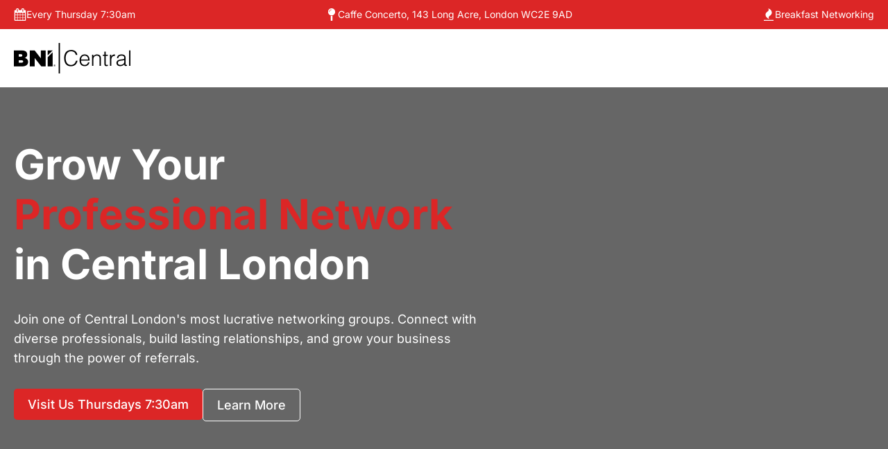

--- FILE ---
content_type: text/html; charset=UTF-8
request_url: https://bnicentral.co.uk/
body_size: 31406
content:
<!-- This page is cached by the Hummingbird Performance plugin v3.17.1 - https://wordpress.org/plugins/hummingbird-performance/. --><!DOCTYPE html>
<html lang="en-US" >
<head>
<meta charset="UTF-8">
<meta name="viewport" content="width=device-width, initial-scale=1.0">
<!-- WP_HEAD() START -->
<link rel="preload" as="style" href="https://fonts.googleapis.com/css?family=Inter:100,200,300,400,500,600,700,800,900|Inter:100,200,300,400,500,600,700,800,900" >
<link rel="stylesheet" data-wphbdelayedstyle="https://fonts.googleapis.com/css?family=Inter:100,200,300,400,500,600,700,800,900|Inter:100,200,300,400,500,600,700,800,900">
<meta name='robots' content='max-image-preview:large' />
<title>Home | BNI Central</title><style id="wphb-used-css-frontpage">@font-face{font-family:Inter;font-style:normal;font-weight:100;src:url(https://fonts.gstatic.com/s/inter/v19/UcCO3FwrK3iLTeHuS_nVMrMxCp50SjIw2boKoduKmMEVuLyeAZ9hjQ.ttf) format('truetype')}@font-face{font-family:Inter;font-style:normal;font-weight:200;src:url(https://fonts.gstatic.com/s/inter/v19/UcCO3FwrK3iLTeHuS_nVMrMxCp50SjIw2boKoduKmMEVuDyfAZ9hjQ.ttf) format('truetype')}@font-face{font-family:Inter;font-style:normal;font-weight:300;src:url(https://fonts.gstatic.com/s/inter/v19/UcCO3FwrK3iLTeHuS_nVMrMxCp50SjIw2boKoduKmMEVuOKfAZ9hjQ.ttf) format('truetype')}@font-face{font-family:Inter;font-style:normal;font-weight:400;src:url(https://fonts.gstatic.com/s/inter/v19/UcCO3FwrK3iLTeHuS_nVMrMxCp50SjIw2boKoduKmMEVuLyfAZ9hjQ.ttf) format('truetype')}@font-face{font-family:Inter;font-style:normal;font-weight:500;src:url(https://fonts.gstatic.com/s/inter/v19/UcCO3FwrK3iLTeHuS_nVMrMxCp50SjIw2boKoduKmMEVuI6fAZ9hjQ.ttf) format('truetype')}@font-face{font-family:Inter;font-style:normal;font-weight:600;src:url(https://fonts.gstatic.com/s/inter/v19/UcCO3FwrK3iLTeHuS_nVMrMxCp50SjIw2boKoduKmMEVuGKYAZ9hjQ.ttf) format('truetype')}@font-face{font-family:Inter;font-style:normal;font-weight:700;src:url(https://fonts.gstatic.com/s/inter/v19/UcCO3FwrK3iLTeHuS_nVMrMxCp50SjIw2boKoduKmMEVuFuYAZ9hjQ.ttf) format('truetype')}@font-face{font-family:Inter;font-style:normal;font-weight:800;src:url(https://fonts.gstatic.com/s/inter/v19/UcCO3FwrK3iLTeHuS_nVMrMxCp50SjIw2boKoduKmMEVuDyYAZ9hjQ.ttf) format('truetype')}@font-face{font-family:Inter;font-style:normal;font-weight:900;src:url(https://fonts.gstatic.com/s/inter/v19/UcCO3FwrK3iLTeHuS_nVMrMxCp50SjIw2boKoduKmMEVuBWYAZ9hjQ.ttf) format('truetype')}img:is([sizes=auto i],[sizes^="auto," i]){contain-intrinsic-size:3000px 1500px}:root{}@media (min-resolution:192dpi){:root{}}.wp-element-button{cursor:pointer}:root{--wp--preset--font-size--normal:16px;--wp--preset--font-size--huge:42px}:root .has-very-light-gray-background-color{background-color:#eee}:root .has-very-dark-gray-background-color{background-color:#313131}:root .has-very-light-gray-color{color:#eee}:root .has-very-dark-gray-color{color:#313131}:root .has-vivid-green-cyan-to-vivid-cyan-blue-gradient-background{background:linear-gradient(135deg,#00d084,#0693e3)}:root .has-purple-crush-gradient-background{background:linear-gradient(135deg,#34e2e4,#4721fb 50%,#ab1dfe)}:root .has-hazy-dawn-gradient-background{background:linear-gradient(135deg,#faaca8,#dad0ec)}:root .has-subdued-olive-gradient-background{background:linear-gradient(135deg,#fafae1,#67a671)}:root .has-atomic-cream-gradient-background{background:linear-gradient(135deg,#fdd79a,#004a59)}:root .has-nightshade-gradient-background{background:linear-gradient(135deg,#330968,#31cdcf)}:root .has-midnight-gradient-background{background:linear-gradient(135deg,#020381,#2874fc)}.has-regular-font-size{font-size:1em}.has-larger-font-size{font-size:2.625em}.has-normal-font-size{font-size:var(--wp--preset--font-size--normal)}.has-huge-font-size{font-size:var(--wp--preset--font-size--huge)}.has-text-align-center{text-align:center}.has-text-align-left{text-align:left}.has-text-align-right{text-align:right}#end-resizable-editor-section{display:none}.aligncenter{clear:both}.items-justified-left{justify-content:flex-start}.items-justified-center{justify-content:center}.items-justified-right{justify-content:flex-end}.items-justified-space-between{justify-content:space-between}.screen-reader-text{border:0;clip-path:inset(50%);height:1px;margin:-1px;overflow:hidden;padding:0;position:absolute;width:1px;word-wrap:normal!important}.screen-reader-text:focus{background-color:#ddd;clip-path:none;color:#444;display:block;font-size:1em;height:auto;left:5px;line-height:normal;padding:15px 23px 14px;text-decoration:none;top:5px;width:auto;z-index:100000}html :where(.has-border-color){border-style:solid}html :where([style*=border-top-color]){border-top-style:solid}html :where([style*=border-right-color]){border-right-style:solid}html :where([style*=border-bottom-color]){border-bottom-style:solid}html :where([style*=border-left-color]){border-left-style:solid}html :where([style*=border-width]){border-style:solid}html :where([style*=border-top-width]){border-top-style:solid}html :where([style*=border-right-width]){border-right-style:solid}html :where([style*=border-bottom-width]){border-bottom-style:solid}html :where([style*=border-left-width]){border-left-style:solid}html :where(img[class*=wp-image-]){height:auto;max-width:100%}html :where(.is-position-sticky){}@media screen and (max-width:600px){html :where(.is-position-sticky){}}/*! This file is auto-generated */.wp-block-button__link{color:#fff;background-color:#32373c;border-radius:9999px;box-shadow:none;text-decoration:none;padding:calc(.667em + 2px) calc(1.333em + 2px);font-size:1.125em}.wp-block-file__button{background:#32373c;color:#fff;text-decoration:none}:root{--wp--preset--color--black:#000000;--wp--preset--color--cyan-bluish-gray:#abb8c3;--wp--preset--color--white:#ffffff;--wp--preset--color--pale-pink:#f78da7;--wp--preset--color--vivid-red:#cf2e2e;--wp--preset--color--luminous-vivid-orange:#ff6900;--wp--preset--color--luminous-vivid-amber:#fcb900;--wp--preset--color--light-green-cyan:#7bdcb5;--wp--preset--color--vivid-green-cyan:#00d084;--wp--preset--color--pale-cyan-blue:#8ed1fc;--wp--preset--color--vivid-cyan-blue:#0693e3;--wp--preset--color--vivid-purple:#9b51e0;--wp--preset--gradient--vivid-cyan-blue-to-vivid-purple:linear-gradient(135deg,rgba(6,147,227,1) 0%,rgb(155,81,224) 100%);--wp--preset--gradient--light-green-cyan-to-vivid-green-cyan:linear-gradient(135deg,rgb(122,220,180) 0%,rgb(0,208,130) 100%);--wp--preset--gradient--luminous-vivid-amber-to-luminous-vivid-orange:linear-gradient(135deg,rgba(252,185,0,1) 0%,rgba(255,105,0,1) 100%);--wp--preset--gradient--luminous-vivid-orange-to-vivid-red:linear-gradient(135deg,rgba(255,105,0,1) 0%,rgb(207,46,46) 100%);--wp--preset--gradient--very-light-gray-to-cyan-bluish-gray:linear-gradient(135deg,rgb(238,238,238) 0%,rgb(169,184,195) 100%);--wp--preset--gradient--cool-to-warm-spectrum:linear-gradient(135deg,rgb(74,234,220) 0%,rgb(151,120,209) 20%,rgb(207,42,186) 40%,rgb(238,44,130) 60%,rgb(251,105,98) 80%,rgb(254,248,76) 100%);--wp--preset--gradient--blush-light-purple:linear-gradient(135deg,rgb(255,206,236) 0%,rgb(152,150,240) 100%);--wp--preset--gradient--blush-bordeaux:linear-gradient(135deg,rgb(254,205,165) 0%,rgb(254,45,45) 50%,rgb(107,0,62) 100%);--wp--preset--gradient--luminous-dusk:linear-gradient(135deg,rgb(255,203,112) 0%,rgb(199,81,192) 50%,rgb(65,88,208) 100%);--wp--preset--gradient--pale-ocean:linear-gradient(135deg,rgb(255,245,203) 0%,rgb(182,227,212) 50%,rgb(51,167,181) 100%);--wp--preset--gradient--electric-grass:linear-gradient(135deg,rgb(202,248,128) 0%,rgb(113,206,126) 100%);--wp--preset--gradient--midnight:linear-gradient(135deg,rgb(2,3,129) 0%,rgb(40,116,252) 100%);--wp--preset--font-size--small:0.875rem;--wp--preset--font-size--medium:clamp(1rem, 1rem + ((1vw - 0.2rem) * 0.196), 1.125rem);--wp--preset--font-size--large:clamp(1.125rem, 1.125rem + ((1vw - 0.2rem) * 0.392), 1.375rem);--wp--preset--font-size--x-large:clamp(1.75rem, 1.75rem + ((1vw - 0.2rem) * 0.392), 2rem);--wp--preset--spacing--50:clamp(30px, 5vw, 50px)}:root :where(.is-layout-flow)>:first-child{margin-block-start:0}:root :where(.is-layout-flow)>:last-child{margin-block-end:0}:root :where(.is-layout-flow)>*{margin-block-start:1.2rem;margin-block-end:0}:root :where(.is-layout-constrained)>:first-child{margin-block-start:0}:root :where(.is-layout-constrained)>:last-child{margin-block-end:0}:root :where(.is-layout-constrained)>*{margin-block-start:1.2rem;margin-block-end:0}:root :where(.is-layout-flex){gap:1.2rem}:root :where(.is-layout-grid){gap:1.2rem}body .is-layout-flex{display:flex}.is-layout-flex{flex-wrap:wrap;align-items:center}.is-layout-flex>:is(*,div){margin:0}body .is-layout-grid{display:grid}.is-layout-grid>:is(*,div){margin:0}:root :where(.wp-block-columns-is-layout-flow)>:first-child{margin-block-start:0}:root :where(.wp-block-columns-is-layout-flow)>:last-child{margin-block-end:0}:root :where(.wp-block-columns-is-layout-flow)>*{margin-block-start:var(--wp--preset--spacing--50);margin-block-end:0}:root :where(.wp-block-columns-is-layout-constrained)>:first-child{margin-block-start:0}:root :where(.wp-block-columns-is-layout-constrained)>:last-child{margin-block-end:0}:root :where(.wp-block-columns-is-layout-constrained)>*{margin-block-start:var(--wp--preset--spacing--50);margin-block-end:0}:root :where(.wp-block-columns-is-layout-flex){gap:var(--wp--preset--spacing--50)}:root :where(.wp-block-columns-is-layout-grid){gap:var(--wp--preset--spacing--50)}.has-black-color{color:var(--wp--preset--color--black)!important}.has-cyan-bluish-gray-color{color:var(--wp--preset--color--cyan-bluish-gray)!important}.has-white-color{color:var(--wp--preset--color--white)!important}.has-pale-pink-color{color:var(--wp--preset--color--pale-pink)!important}.has-vivid-red-color{color:var(--wp--preset--color--vivid-red)!important}.has-luminous-vivid-orange-color{color:var(--wp--preset--color--luminous-vivid-orange)!important}.has-luminous-vivid-amber-color{color:var(--wp--preset--color--luminous-vivid-amber)!important}.has-light-green-cyan-color{color:var(--wp--preset--color--light-green-cyan)!important}.has-vivid-green-cyan-color{color:var(--wp--preset--color--vivid-green-cyan)!important}.has-pale-cyan-blue-color{color:var(--wp--preset--color--pale-cyan-blue)!important}.has-vivid-cyan-blue-color{color:var(--wp--preset--color--vivid-cyan-blue)!important}.has-vivid-purple-color{color:var(--wp--preset--color--vivid-purple)!important}.has-black-background-color{background-color:var(--wp--preset--color--black)!important}.has-cyan-bluish-gray-background-color{background-color:var(--wp--preset--color--cyan-bluish-gray)!important}.has-white-background-color{background-color:var(--wp--preset--color--white)!important}.has-pale-pink-background-color{background-color:var(--wp--preset--color--pale-pink)!important}.has-vivid-red-background-color{background-color:var(--wp--preset--color--vivid-red)!important}.has-luminous-vivid-orange-background-color{background-color:var(--wp--preset--color--luminous-vivid-orange)!important}.has-luminous-vivid-amber-background-color{background-color:var(--wp--preset--color--luminous-vivid-amber)!important}.has-light-green-cyan-background-color{background-color:var(--wp--preset--color--light-green-cyan)!important}.has-vivid-green-cyan-background-color{background-color:var(--wp--preset--color--vivid-green-cyan)!important}.has-pale-cyan-blue-background-color{background-color:var(--wp--preset--color--pale-cyan-blue)!important}.has-vivid-cyan-blue-background-color{background-color:var(--wp--preset--color--vivid-cyan-blue)!important}.has-vivid-purple-background-color{background-color:var(--wp--preset--color--vivid-purple)!important}.has-black-border-color{border-color:var(--wp--preset--color--black)!important}.has-cyan-bluish-gray-border-color{border-color:var(--wp--preset--color--cyan-bluish-gray)!important}.has-white-border-color{border-color:var(--wp--preset--color--white)!important}.has-pale-pink-border-color{border-color:var(--wp--preset--color--pale-pink)!important}.has-vivid-red-border-color{border-color:var(--wp--preset--color--vivid-red)!important}.has-luminous-vivid-orange-border-color{border-color:var(--wp--preset--color--luminous-vivid-orange)!important}.has-luminous-vivid-amber-border-color{border-color:var(--wp--preset--color--luminous-vivid-amber)!important}.has-light-green-cyan-border-color{border-color:var(--wp--preset--color--light-green-cyan)!important}.has-vivid-green-cyan-border-color{border-color:var(--wp--preset--color--vivid-green-cyan)!important}.has-pale-cyan-blue-border-color{border-color:var(--wp--preset--color--pale-cyan-blue)!important}.has-vivid-cyan-blue-border-color{border-color:var(--wp--preset--color--vivid-cyan-blue)!important}.has-vivid-purple-border-color{border-color:var(--wp--preset--color--vivid-purple)!important}.has-vivid-cyan-blue-to-vivid-purple-gradient-background{background:var(--wp--preset--gradient--vivid-cyan-blue-to-vivid-purple)!important}.has-light-green-cyan-to-vivid-green-cyan-gradient-background{background:var(--wp--preset--gradient--light-green-cyan-to-vivid-green-cyan)!important}.has-luminous-vivid-amber-to-luminous-vivid-orange-gradient-background{background:var(--wp--preset--gradient--luminous-vivid-amber-to-luminous-vivid-orange)!important}.has-luminous-vivid-orange-to-vivid-red-gradient-background{background:var(--wp--preset--gradient--luminous-vivid-orange-to-vivid-red)!important}.has-very-light-gray-to-cyan-bluish-gray-gradient-background{background:var(--wp--preset--gradient--very-light-gray-to-cyan-bluish-gray)!important}.has-cool-to-warm-spectrum-gradient-background{background:var(--wp--preset--gradient--cool-to-warm-spectrum)!important}.has-blush-light-purple-gradient-background{background:var(--wp--preset--gradient--blush-light-purple)!important}.has-blush-bordeaux-gradient-background{background:var(--wp--preset--gradient--blush-bordeaux)!important}.has-luminous-dusk-gradient-background{background:var(--wp--preset--gradient--luminous-dusk)!important}.has-pale-ocean-gradient-background{background:var(--wp--preset--gradient--pale-ocean)!important}.has-electric-grass-gradient-background{background:var(--wp--preset--gradient--electric-grass)!important}.has-midnight-gradient-background{background:var(--wp--preset--gradient--midnight)!important}.has-small-font-size{font-size:var(--wp--preset--font-size--small)!important}.has-medium-font-size{font-size:var(--wp--preset--font-size--medium)!important}.has-large-font-size{font-size:var(--wp--preset--font-size--large)!important}.has-x-large-font-size{font-size:var(--wp--preset--font-size--x-large)!important}/*! normalize.css v7.0.0 | MIT License | github.com/necolas/normalize.css */button{overflow:visible}html{line-height:1.15;-ms-text-size-adjust:100%;-webkit-text-size-adjust:100%}body,h1,h2,h3,h4{margin:0}figure,footer,header,menu,nav,section{display:block}figure{margin:1em 40px}a{background-color:transparent;-webkit-text-decoration-skip:objects}strong{font-weight:bolder}img{border-style:none}svg:not(:root){overflow:hidden}button{font-size:100%;line-height:1.15;margin:0}button{text-transform:none}button,html [type=button]{-webkit-appearance:button}[type=button]::-moz-focus-inner,button::-moz-focus-inner{border-style:none;padding:0}[type=button]:-moz-focusring,button:-moz-focusring{outline:ButtonText dotted 1px}[type=search]{-webkit-appearance:textfield;outline-offset:-2px}[type=search]::-webkit-search-cancel-button,[type=search]::-webkit-search-decoration{-webkit-appearance:none}::-webkit-file-upload-button{-webkit-appearance:button;font:inherit}[hidden],template{display:none}html{box-sizing:border-box}body{font-size:16px;color:#404040}*,::after,::before{box-sizing:inherit}.ct-section-inner-wrap{margin-left:auto;margin-right:auto;height:100%;min-height:inherit}div.ct-fancy-icon{display:inline-flex;border-radius:50%}.ct-fancy-icon>svg{fill:currentColor}.oxy-header-wrapper{position:relative}.oxy-header-row{width:100%;display:block}.oxy-header-container{height:100%;margin-left:auto;margin-right:auto;display:flex;flex-wrap:nowrap;justify-content:flex-start;align-items:stretch}.oxy-header-center,.oxy-header-left,.oxy-header-right{display:flex;align-items:center}.oxy-header-left{justify-content:flex-start}.oxy-header-center{flex-grow:1;justify-content:center}.oxy-header-right{justify-content:flex-end}.broken_link,a.broken_link{text-decoration:line-through}#section-242-10>.ct-section-inner-wrap{align-items:center}#section-242-10{text-align:left;background-color:#dc2626}#div_block-263-10{flex-direction:row;display:flex;gap:20px;flex-wrap:wrap;justify-content:center;margin-top:50px}@media (max-width:991px){#div_block-263-10{justify-content:center}}#headline-243-10{text-align:center;color:#fff;max-width:600px}#text_block-244-10{text-align:center;margin-top:15px;max-width:600px;color:#fff}#section-274-10>.ct-section-inner-wrap{align-items:center}#section-274-10{text-align:left;background-color:#000}.oxy-dynamic-list :is([data-id=div_block-314-10],#incspec){flex-direction:row;display:flex;justify-content:center;padding-top:20px;padding-right:20px;padding-bottom:20px;padding-left:20px}#headline-275-10{text-align:center;color:#fff}.oxy-dynamic-list :is([data-id=headline-344-10],#incspec){color:#fff;text-align:center;margin-top:20px}#text_block-276-10{text-align:center;margin-top:15px;max-width:600px;color:#fff}.oxy-dynamic-list :is([data-id=text_block-349-10],#incspec){color:#fff;font-size:20px;text-align:center}.oxy-dynamic-list :is([data-id=div_block-339-10],#incspec){width:100%;height:100%;text-align:left;align-items:center}.oxy-dynamic-list :is([data-id=image-341-10],#incspec){width:150px;height:150px;object-fit:cover;border-radius:50%}#_dynamic_list-312-10{flex-direction:row;display:flex;justify-content:center;gap:20px;margin-top:50px}@media (max-width:991px){#_dynamic_list-312-10{flex-direction:column;display:flex;text-align:center}}#section-31-9>.ct-section-inner-wrap{padding-bottom:0}#section-31-9{background-color:#000}#div_block-7-9{flex-direction:row;display:flex;align-items:center;gap:10px}#div_block-15-9{flex-direction:row;display:flex;align-items:center;gap:10px}#div_block-34-9{width:25%}#div_block-35-9{width:25%;text-align:left;align-items:center}#div_block-36-9{width:25%;text-align:left;align-items:center}#div_block-37-9{width:25%;text-align:left;align-items:center}#div_block-82-9{width:100%;margin-top:40px;padding-top:40px;border-top-style:solid;border-top-width:1px;border-top-color:#888;text-align:left;align-items:center;margin-bottom:40px}@media (max-width:991px){#div_block-34-9{text-align:left;align-items:center;padding-left:0;padding-right:0}}@media (max-width:991px){#div_block-35-9{padding-left:0;padding-right:0}}@media (max-width:991px){#div_block-41-9{text-align:left;align-items:center}}@media (max-width:991px){#div_block-36-9{padding-left:0;padding-right:0}}@media (max-width:991px){#div_block-54-9{text-align:left;align-items:center}}@media (max-width:991px){#div_block-37-9{padding-left:0;padding-right:0}}@media (max-width:991px){#div_block-67-9{text-align:left;align-items:center}}@media (max-width:991px){#new_columns-33-9>.ct-div-block{width:100%!important}}#headline-42-9{color:#dc2626;margin-bottom:15px}#headline-55-9{color:#dc2626;margin-bottom:15px}#headline-68-9{color:#dc2626;margin-bottom:15px}@media (max-width:991px){#headline-42-9{text-align:center}}@media (max-width:991px){#headline-55-9{text-align:center}}@media (max-width:991px){#headline-68-9{text-align:center}}#text_block-9-9{color:#fff;font-size:14px}#text_block-13-9{color:#fff;font-size:14px;text-align:left}#text_block-17-9{color:#fff;font-size:14px}#text_block-39-9{color:rgba(255,255,255,.8);font-size:16px;margin-top:15px}#text_block-74-9{font-size:16px;color:rgba(255,255,255,.8);text-align:left}#text_block-80-9{font-size:16px;color:rgba(255,255,255,.8);text-align:left}@media (max-width:991px){#text_block-9-9{text-align:center}}@media (max-width:991px){#text_block-13-9{text-align:center}}@media (max-width:991px){#text_block-17-9{text-align:center}}@media (max-width:991px){#text_block-39-9{text-align:center}}@media (max-width:767px){#text_block-74-9{text-align:center}}@media (max-width:767px){#text_block-80-9{text-align:center}}#link_text-44-9{color:rgba(255,255,255,.8);font-size:16px;margin-top:8px}#link_text-44-9:hover{color:#fff}#link_text-46-9{color:rgba(255,255,255,.8);font-size:16px;margin-top:8px}#link_text-46-9:hover{color:#fff}#link_text-48-9{color:rgba(255,255,255,.8);font-size:16px;margin-top:8px}#link_text-48-9:hover{color:#fff}#link_text-86-9{color:rgba(255,255,255,.8);font-size:16px;margin-top:8px}#link_text-86-9:hover{color:#fff}#link_text-50-9{color:rgba(255,255,255,.8);font-size:16px;margin-top:8px}#link_text-50-9:hover{color:#fff}#link_text-51-9{color:rgba(255,255,255,.8);font-size:16px;margin-top:8px}#link_text-51-9:hover{color:#fff}#link_text-57-9{color:rgba(255,255,255,.8);font-size:16px;margin-top:8px}#link_text-57-9:hover{color:#fff}#link_text-84-9{color:rgba(255,255,255,.8);font-size:16px;margin-top:12px}#link_text-84-9:hover{color:#fff}#link_text-85-9{text-align:center;font-size:16px;color:rgba(255,255,255,.8);margin-top:5px}@media (max-width:991px){#link_text-44-9{text-align:center}}@media (max-width:991px){#link_text-46-9{text-align:center}}@media (max-width:991px){#link_text-48-9{text-align:center}}@media (max-width:991px){#link_text-86-9{text-align:center}}@media (max-width:991px){#link_text-50-9{text-align:center}}@media (max-width:991px){#link_text-51-9{text-align:center}}@media (max-width:991px){#link_text-57-9{text-align:center}}@media (max-width:991px){#link_text-84-9{text-align:center}}#div_block-11-9{flex-direction:row;display:flex;align-items:center;gap:10px;text-align:center;justify-content:flex-start}#div_block-72-9{margin-top:8px;flex-direction:row;display:flex;gap:10px;justify-content:flex-start;flex-wrap:nowrap}#link-78-9{margin-top:8px;flex-direction:row;display:flex;gap:10px;justify-content:flex-start;flex-wrap:nowrap}@media (max-width:767px){#div_block-72-9{flex-direction:column;display:flex;gap:4px}}@media (max-width:767px){#link-78-9{flex-direction:column;display:flex;gap:4px}}#fancy_icon-8-9{color:#fff}#fancy_icon-8-9>svg{width:18px;height:18px}#fancy_icon-12-9{color:#fff}#fancy_icon-12-9>svg{width:18px;height:18px}#fancy_icon-16-9{color:#fff}#fancy_icon-16-9>svg{width:18px;height:18px}#fancy_icon-73-9{color:rgba(255,255,255,.8)}#fancy_icon-73-9>svg{width:20px;height:20px}#fancy_icon-73-9{margin-top:2px}#fancy_icon-79-9{color:rgba(255,255,255,.8)}#fancy_icon-79-9>svg{width:20px;height:20px}#fancy_icon-79-9{margin-top:2px}@media (max-width:991px){#fancy_icon-8-9{color:#fff}#fancy_icon-8-9{display:none}}@media (max-width:991px){#fancy_icon-12-9{color:#fff}#fancy_icon-12-9{display:none}}@media (max-width:991px){#fancy_icon-16-9{color:#fff}#fancy_icon-16-9{display:none}}#code_block-83-9{text-align:center;font-size:16px;color:rgba(255,255,255,.8)}@media (max-width:991px){#_header_row-3-9 .oxy-header-container{flex-direction:column}#_header_row-3-9 .oxy-header-container>div{justify-content:center}}@media (max-width:479px){#_header_row-3-9{display:none}}#_header_row-3-9{padding-top:10px;padding-bottom:10px;background-color:#dc2626}#_header_row-23-9{padding-top:20px;padding-bottom:20px}.open{animation-name:var(--oxynav-animation-name);animation-duration:var(--oxynav-transition-duration);animation-play-state:playing;animation-iteration-count:1;animation-timing-function:var(--oxynav-transition-timing-function)}.oxy-site-navigation{--oxynav-brand-color:#4831B0;--oxynav-neutral-color:#FFFFFF;--oxynav-activehover-color:#EFEDF4;--oxynav-background-color:#4831B0;--oxynav-other-spacing:8px;--oxynav-link-spacing:var(--oxynav-other-spacing) calc(var(--oxynav-other-spacing) * 2);--oxynav-border-radius:0px;--oxynav-animation-name:oxel-sitenav-dropdown;--oxynav-transition-duration:0.3s;--oxynav-transition-timing-function:cubic-bezier(.84,.05,.31,.93);position:relative}.oxy-site-navigation__mobile-open-button{color:var(--oxynav-brand-color);margin-left:var(--oxynav-other-spacing);margin-right:var(--oxynav-other-spacing);border-style:none;background-color:transparent;padding:8px 8px;cursor:pointer}.oxy-site-navigation__css-icon{display:flex;flex-direction:column;align-items:center;justify-content:center;width:32px;aspect-ratio:1}.oxy-site-navigation__css-icon-inner{position:relative;display:flex;flex-direction:column;width:100%}.oxy-site-navigation__css-icon-inner,.oxy-site-navigation__css-icon-inner::after,.oxy-site-navigation__css-icon-inner::before{width:100%;height:2px;background:currentColor;transform-origin:center;transition:var(--oxynav-transition-duration) all var(--oxynav-transition-timing-function)}.oxy-site-navigation__css-icon-inner::after,.oxy-site-navigation__css-icon-inner::before{content:"";position:absolute}.oxy-site-navigation__css-icon--animation-none .oxy-site-navigation__css-icon-inner,.oxy-site-navigation__css-icon--animation-none .oxy-site-navigation__css-icon-inner::after,.oxy-site-navigation__css-icon--animation-none .oxy-site-navigation__css-icon-inner::before{transition:none}.oxy-site-navigation__css-icon--animation-none .oxy-site-navigation__css-icon-inner::before{top:-8px}.oxy-site-navigation__css-icon--animation-none .oxy-site-navigation__css-icon-inner::after{bottom:-8px}[aria-expanded=true] .oxy-site-navigation__css-icon--animation-none .oxy-site-navigation__css-icon-inner{background:0 0}[aria-expanded=true] .oxy-site-navigation__css-icon--animation-none .oxy-site-navigation__css-icon-inner::before{translate:0px 8px;rotate:45deg}[aria-expanded=true] .oxy-site-navigation__css-icon--animation-none .oxy-site-navigation__css-icon-inner::after{translate:0px -8px;rotate:-45deg}.oxy-site-navigation__mobile-close-button .oxy-site-navigation__css-icon-inner{background:0 0}.oxy-site-navigation__mobile-close-button .oxy-site-navigation__css-icon-inner::before{top:0;rotate:45deg}.oxy-site-navigation__mobile-close-button .oxy-site-navigation__css-icon-inner::after{bottom:0;rotate:-45deg}.oxy-site-navigation li>button.oxy-site-navigation__mobile-close-button{padding:0;margin:0}.oxy-site-navigation__mobile-open-button>svg{width:16px;fill:currentColor}.oxy-site-navigation>ul{display:flex;flex-direction:row;align-items:stretch}.oxy-site-navigation ul{list-style-type:none;padding-inline-start:0px}.oxy-site-navigation li{display:flex;justify-content:space-between;align-items:center;position:relative;color:var(--oxynav-brand-color);background-color:var(--oxynav-neutral-color);white-space:nowrap;text-align:left}.oxy-site-navigation>li+li{margin-left:var(--oxynav-link-spacing)}.oxy-site-navigation>ul>li{border-radius:var(--oxynav-border-radius)}.oxy-site-navigation li:hover{background-color:var(--oxynav-activehover-color)}.oxy-site-navigation li a,.oxy-site-navigation>a{color:var(--oxynav-brand-color);padding:var(--oxynav-link-spacing);flex-grow:1;outline-offset:-4px}.oxy-site-navigation button svg{pointer-events:none}.oxy-site-navigation li>button{color:currentColor;margin-right:var(--oxynav-other-spacing);border-style:none;background-color:transparent;padding:8px 8px 8px 0;cursor:pointer}.oxy-site-navigation li>button>svg{width:16px;fill:currentColor}.oxy-site-navigation li>button:not(.oxy-site-navigation__mobile-open-button):not(.oxy-site-navigation__mobile-close-button)>svg{max-width:25px}.oxy-site-navigation li>ul:not(.open){display:none}.oxy-site-navigation>ul>li>ul{padding-top:var(--oxynav-other-spacing);z-index:999}.oxy-site-navigation>ul>li>ul>li:first-of-type{border-top-left-radius:var(--oxynav-border-radius);border-top-right-radius:var(--oxynav-border-radius)}.oxy-site-navigation>ul>li>ul>li:last-of-type{border-bottom-left-radius:var(--oxynav-border-radius);border-bottom-right-radius:var(--oxynav-border-radius)}.oxy-site-navigation>ul>li>ul>li>ul>li:first-of-type{border-top-left-radius:var(--oxynav-border-radius);border-top-right-radius:var(--oxynav-border-radius)}.oxy-site-navigation>ul>li>ul>li>ul>li:last-of-type{border-bottom-left-radius:var(--oxynav-border-radius);border-bottom-right-radius:var(--oxynav-border-radius)}.oxy-site-navigation li ul{display:flex;flex-direction:column;position:absolute;min-width:100%;left:0;top:100%}.oxy-site-navigation li li{background-color:var(--oxynav-background-color)}.oxy-site-navigation li li:hover>a,.oxy-site-navigation li li:hover>a[data-description]::after{color:var(--oxynav-brand-color)}.oxy-site-navigation li li a,.oxy-site-navigation li li a[data-description]::after,.oxy-site-navigation li li>button{color:var(--oxynav-neutral-color)}.oxy-site-navigation li li:hover>button>svg{color:var(--oxynav-brand-color)}.oxy-site-navigation li>ul ul{top:0;left:100%}.oxy-site-navigation>ul>li>ul.oxy-site-navigation-submenu--off-r{left:auto;right:0}.oxy-site-navigation>ul>li>ul>li>ul.oxy-site-navigation-submenu--off-r{left:auto;right:100%}.oxy-site-navigation [data-description]{justify-content:center}.oxy-site-navigation [data-description]::after{content:attr(data-description);display:flex;font-size:.75rem;color:rgba(255,255,255,.9)}.oxy-site-navigation>ul>li>[data-description]::after{color:var(--oxynav-brand-color)}.oxy-site-navigation li>img{width:64px;aspect-ratio:1;object-fit:contain;padding:var(--oxynav-link-spacing);padding-right:0}.oxy-site-navigation li:hover>img{filter:brightness(.5)}.oxy-site-navigation .oxy-site-navigation__mobile-open-button{display:none}.oxy-site-navigation .oxy-site-navigation__mobile-close-wrapper{display:none;padding:var(--oxynav-link-spacing)}noscript :is(ul,li,a,#incspec){display:block;position:static;color:initial;background-color:initial}.oxy-site-navigation__noscript{padding:8px;background:#f44;color:#fff;max-width:300px}@media (prefers-reduced-motion){}#-site-navigation-29-9{--oxynav-brand-color:#000000;--oxynav-neutral-color:#ffffff;--oxynav-background-color:#dc2626;--oxynav-other-spacing:6px}#-site-navigation-29-9>ul:not(.open)>li.menu-item[data-cta=true]:last-child,#-site-navigation-29-9>ul:not(.open)>li.menu-item[data-cta=true]:last-child>a,#-site-navigation-29-9>ul:not(.open)>li.menu-item[data-cta=true]:last-child>a::after,#-site-navigation-29-9>ul:not(.open)>li.menu-item[data-cta=true]:nth-last-child(2),#-site-navigation-29-9>ul:not(.open)>li.menu-item[data-cta=true]:nth-last-child(2)>a,#-site-navigation-29-9>ul:not(.open)>li.menu-item[data-cta=true]:nth-last-child(2)>a::after{color:#fff}#-site-navigation-29-9>ul:not(.open)>li.menu-item[data-cta=true]:hover,#-site-navigation-29-9>ul:not(.open)>li.menu-item[data-cta=true]:hover>a,#-site-navigation-29-9>ul:not(.open)>li.menu-item[data-cta=true]:hover>a::after{color:#fff}#-site-navigation-29-9 a{font-size:16px}#-site-navigation-29-9>ul{left:unset;right:0}#-site-navigation-29-9>ul>li{background:0 0}@media (max-width:1120px){#-site-navigation-29-9 a{text-align:right}#-site-navigation-29-9 button.oxy-site-navigation__mobile-open-button>svg{fill:#000000}#-site-navigation-29-9 .oxy-site-navigation__mobile-open-button .oxy-site-navigation__css-icon{color:#000}#-site-navigation-29-9 .oxy-site-navigation__mobile-close-wrapper{text-align:right}}#section-2-10{background-image:linear-gradient(rgba(0,0,0,.6),rgba(0,0,0,.6)),url(http://bnicentral-co-uk.stackstaging.com/wp-content/uploads/2025/06/1723bni-tonyHphoto-736-1.jpg);background-position:50% 50%}#section-21-10{background-color:#fafafa}#section-22-10>.ct-section-inner-wrap{align-items:center}#section-22-10{text-align:left}#section-104-10>.ct-section-inner-wrap{align-items:center}#section-104-10{text-align:left;background-color:#fafafa}#section-161-10>.ct-section-inner-wrap{align-items:center}#section-161-10{text-align:left}#section-200-10>.ct-section-inner-wrap{align-items:center}#section-200-10{background-image:linear-gradient(rgba(0,0,0,.6),rgba(0,0,0,.6)),url(http://bnicentral-co-uk.stackstaging.com/wp-content/uploads/2025/06/1723bni-tonyHphoto-270-1.jpg);background-repeat:no-repeat;text-align:left;background-position:50% 50%}#div_block-3-10{width:100%;max-width:700px}#div_block-17-10{flex-direction:row;display:flex;gap:20px;flex-wrap:wrap}#div_block-24-10{width:25%}#div_block-28-10{width:100%;height:100%;padding-top:30px;padding-right:30px;padding-bottom:30px;padding-left:30px;border-radius:5px;text-align:left;align-items:center;box-shadow:0 0 10px 0 #ccc}#div_block-25-10{width:25%}#div_block-32-10{width:100%;height:100%;padding-top:30px;padding-right:30px;padding-bottom:30px;padding-left:30px;border-radius:5px;text-align:left;align-items:center;box-shadow:0 0 10px 0 #ccc}#div_block-26-10{width:25%}#div_block-36-10{width:100%;height:100%;padding-top:30px;padding-right:30px;padding-bottom:30px;padding-left:30px;border-radius:5px;text-align:left;align-items:center;box-shadow:0 0 10px 0 #ccc}#div_block-27-10{width:25%}#div_block-40-10{width:100%;height:100%;padding-top:30px;padding-right:30px;padding-bottom:30px;padding-left:30px;border-radius:5px;text-align:left;align-items:center;box-shadow:0 0 10px 0 #ccc}#div_block-52-10{width:33.33%}#div_block-56-10{width:100%;height:100%;padding-top:30px;padding-right:30px;padding-bottom:30px;padding-left:30px;border-radius:5px;box-shadow:0 0 10px 0 #ccc}#div_block-53-10{width:33.33%}#div_block-66-10{width:100%;height:100%;padding-top:30px;padding-right:30px;padding-bottom:30px;padding-left:30px;border-radius:5px;box-shadow:0 0 10px 0 #ccc}#div_block-54-10{width:33.34%}#div_block-73-10{width:100%;height:100%;padding-top:30px;padding-right:30px;padding-bottom:30px;padding-left:30px;border-radius:5px;box-shadow:0 0 10px 0 #ccc}#div_block-79-10{width:33.33%}#div_block-80-10{width:100%;height:100%;padding-top:30px;padding-right:30px;padding-bottom:30px;padding-left:30px;border-radius:5px;box-shadow:0 0 10px 0 #ccc}#div_block-84-10{width:33.33%}#div_block-85-10{width:100%;height:100%;padding-top:30px;padding-right:30px;padding-bottom:30px;padding-left:30px;border-radius:5px;box-shadow:0 0 10px 0 #ccc}#div_block-89-10{width:33.34%}#div_block-90-10{width:100%;height:100%;padding-top:30px;padding-right:30px;padding-bottom:30px;padding-left:30px;border-radius:5px;box-shadow:0 0 10px 0 #ccc}#div_block-139-10{width:100%;flex-direction:row;display:flex;flex-wrap:wrap;justify-content:center;align-items:stretch;margin-top:50px}#div_block-140-10{width:33.33%;padding-top:20px;padding-right:20px;padding-bottom:20px;padding-left:20px}#div_block-141-10{width:100%;height:100%;padding-top:30px;padding-right:30px;padding-bottom:30px;padding-left:30px;border-radius:5px;box-shadow:0 0 10px 0 #ccc}#div_block-146-10{width:33.33%;padding-top:20px;padding-right:20px;padding-bottom:20px;padding-left:20px}#div_block-147-10{width:100%;height:100%;padding-top:30px;padding-right:30px;padding-bottom:30px;padding-left:30px;border-radius:5px;box-shadow:0 0 10px 0 #ccc}#div_block-151-10{width:33.33%;padding-top:20px;padding-right:20px;padding-bottom:20px;padding-left:20px}#div_block-152-10{width:100%;height:100%;padding-top:30px;padding-right:30px;padding-bottom:30px;padding-left:30px;border-radius:5px;box-shadow:0 0 10px 0 #ccc}#div_block-156-10{width:33.33%;padding-top:20px;padding-right:20px;padding-bottom:20px;padding-left:20px}#div_block-157-10{width:100%;height:100%;padding-top:30px;padding-right:30px;padding-bottom:30px;padding-left:30px;border-radius:5px;box-shadow:0 0 10px 0 #ccc}#div_block-211-10{width:33.33%;text-align:left;align-items:center}#div_block-219-10{text-align:left;align-items:center}#div_block-212-10{width:33.33%}#div_block-225-10{text-align:left;align-items:center}#div_block-213-10{width:33.34%}#div_block-230-10{text-align:left;align-items:center}@media (max-width:991px){#div_block-3-10{text-align:left;align-items:center}}@media (max-width:991px){#div_block-17-10{justify-content:center}}@media (max-width:991px){#div_block-52-10{padding-left:0;padding-right:0}}@media (max-width:991px){#div_block-53-10{padding-left:0;padding-right:0}}@media (max-width:991px){#div_block-54-10{padding-left:0;padding-right:0}}@media (max-width:991px){#div_block-79-10{padding-left:0;padding-right:0}}@media (max-width:991px){#div_block-84-10{padding-left:0;padding-right:0}}@media (max-width:991px){#div_block-89-10{padding-left:0;padding-right:0}}@media (max-width:991px){#div_block-139-10{flex-direction:column;display:flex}}@media (max-width:991px){#div_block-140-10{width:100%;padding-left:0;padding-right:0}}@media (max-width:991px){#div_block-146-10{width:100%;padding-left:0;padding-right:0}}@media (max-width:991px){#div_block-151-10{width:100%;padding-left:0;padding-right:0}}@media (max-width:991px){#div_block-156-10{width:100%;padding-left:0;padding-right:0}}@media (max-width:991px){#div_block-211-10{padding-left:0;padding-right:0}}@media (max-width:991px){#div_block-212-10{padding-left:0;padding-right:0}}@media (max-width:991px){#div_block-213-10{padding-left:0;padding-right:0}}@media (max-width:991px){#new_columns-23-10>.ct-div-block{width:100%!important}}@media (max-width:991px){#new_columns-51-10>.ct-div-block{width:100%!important}}#new_columns-51-10{margin-top:50px}@media (max-width:991px){#new_columns-78-10>.ct-div-block{width:100%!important}}@media (max-width:991px){#new_columns-210-10>.ct-div-block{width:100%!important}}#new_columns-210-10{margin-top:50px}#headline-4-10{color:#fff;font-size:60px}#headline-6-10{color:#dc2626;font-size:60px}#headline-10-10{color:#fff;font-size:60px}#headline-47-10{text-align:center}#headline-61-10{margin-top:15px;margin-bottom:15px}#headline-68-10{margin-top:15px;margin-bottom:15px}#headline-75-10{margin-top:15px;margin-bottom:15px}#headline-82-10{margin-top:15px;margin-bottom:15px}#headline-87-10{margin-top:15px;margin-bottom:15px}#headline-92-10{margin-top:15px;margin-bottom:15px}#headline-105-10{text-align:center}#headline-143-10{margin-top:15px;margin-bottom:15px}#headline-149-10{margin-top:15px;margin-bottom:15px}#headline-154-10{margin-top:15px;margin-bottom:15px}#headline-159-10{margin-top:15px;margin-bottom:15px}#headline-162-10{text-align:center}#headline-201-10{text-align:center;color:#fff}#headline-217-10{color:#fff;text-align:center;margin-top:20px}#headline-227-10{color:#fff;text-align:center;margin-top:20px}#headline-232-10{color:#fff;text-align:center;margin-top:20px}@media (max-width:1120px){#headline-4-10{font-size:50px}}@media (max-width:1120px){#headline-6-10{font-size:50px}}@media (max-width:1120px){#headline-10-10{font-size:50px}}@media (max-width:991px){#headline-4-10{text-align:center;font-size:40px}}@media (max-width:991px){#headline-6-10{text-align:center;font-size:40px}}@media (max-width:991px){#headline-10-10{text-align:center;font-size:40px}}@media (max-width:767px){#headline-4-10{font-size:36px}}@media (max-width:767px){#headline-6-10{font-size:36px}}@media (max-width:767px){#headline-10-10{font-size:36px}}#text_block-14-10{color:#fff;margin-top:30px;margin-bottom:30px}#text_block-30-10{text-align:center;margin-top:15px}#text_block-34-10{text-align:center;margin-top:15px}#text_block-38-10{text-align:center;margin-top:15px}#text_block-42-10{text-align:center;margin-top:15px}#text_block-49-10{text-align:center;margin-top:15px;max-width:600px}#text_block-106-10{text-align:center;margin-top:15px;max-width:600px}#text_block-163-10{text-align:center;margin-top:15px;max-width:600px}#text_block-203-10{text-align:center;margin-top:15px;max-width:600px;color:#fff}#text_block-215-10{font-size:32px;color:#fff;text-align:center;width:80px;height:80px;background-color:#dc2626;display:flex;flex-direction:row;align-items:center;justify-content:center;border-radius:50%;font-weight:700}#text_block-222-10{color:#fff;text-align:center;margin-top:15px}#text_block-226-10{font-size:32px;color:#fff;text-align:center;width:80px;height:80px;background-color:#dc2626;display:flex;flex-direction:row;align-items:center;justify-content:center;border-radius:50%;font-weight:700}#text_block-228-10{color:#fff;text-align:center;margin-top:15px}#text_block-231-10{font-size:32px;color:#fff;text-align:center;width:80px;height:80px;background-color:#dc2626;display:flex;flex-direction:row;align-items:center;justify-content:center;border-radius:50%;font-weight:700}#text_block-233-10{color:#fff;text-align:center;margin-top:15px}@media (max-width:991px){#text_block-14-10{text-align:center}}#link_text-358-10{margin-top:50px}#fancy_icon-64-10{color:#fff}#fancy_icon-64-10>svg{width:24px;height:24px}#fancy_icon-64-10{padding-top:15px;padding-right:15px;padding-bottom:15px;padding-left:15px;background-color:#dc2626}#fancy_icon-67-10{color:#fff}#fancy_icon-67-10>svg{width:24px;height:24px}#fancy_icon-67-10{padding-top:15px;padding-right:15px;padding-bottom:15px;padding-left:15px;background-color:#dc2626}#fancy_icon-74-10{color:#fff}#fancy_icon-74-10>svg{width:24px;height:24px}#fancy_icon-74-10{padding-top:15px;padding-right:15px;padding-bottom:15px;padding-left:15px;background-color:#dc2626}#fancy_icon-81-10{color:#fff}#fancy_icon-81-10>svg{width:24px;height:24px}#fancy_icon-81-10{padding-top:15px;padding-right:15px;padding-bottom:15px;padding-left:15px;background-color:#dc2626}#fancy_icon-86-10{color:#fff}#fancy_icon-86-10>svg{width:24px;height:24px}#fancy_icon-86-10{padding-top:15px;padding-right:15px;padding-bottom:15px;padding-left:15px;background-color:#dc2626}#fancy_icon-91-10{color:#fff}#fancy_icon-91-10>svg{width:24px;height:24px}#fancy_icon-91-10{padding-top:15px;padding-right:15px;padding-bottom:15px;padding-left:15px;background-color:#dc2626}#fancy_icon-142-10{color:#fff}#fancy_icon-142-10>svg{width:24px;height:24px}#fancy_icon-142-10{padding-top:15px;padding-right:15px;padding-bottom:15px;padding-left:15px;background-color:#dc2626}#fancy_icon-148-10{color:#fff}#fancy_icon-148-10>svg{width:24px;height:24px}#fancy_icon-148-10{padding-top:15px;padding-right:15px;padding-bottom:15px;padding-left:15px;background-color:#dc2626}#fancy_icon-153-10{color:#fff}#fancy_icon-153-10>svg{width:24px;height:24px}#fancy_icon-153-10{padding-top:15px;padding-right:15px;padding-bottom:15px;padding-left:15px;background-color:#dc2626}#fancy_icon-158-10{color:#fff}#fancy_icon-158-10>svg{width:24px;height:24px}#fancy_icon-158-10{padding-top:15px;padding-right:15px;padding-bottom:15px;padding-left:15px;background-color:#dc2626}#code_block-197-10{margin-top:50px;width:100%}#-counter-29-10 .oxy-counter_digit{font-weight:700}.oxy-counter{font-size:48px;line-height:1.2}#-counter-29-10{font-weight:700;color:#dc2626;text-align:center}#-counter-33-10 .oxy-counter_digit{font-weight:700}.oxy-counter{font-size:48px;line-height:1.2}#-counter-33-10{font-weight:700;color:#dc2626;text-align:center}#-counter-37-10 .oxy-counter_digit{font-weight:700}.oxy-counter{font-size:48px;line-height:1.2}#-counter-37-10{font-weight:700;color:#dc2626;text-align:center}#-counter-41-10 .oxy-counter_digit{font-weight:700}.oxy-counter{font-size:48px;line-height:1.2}#-counter-41-10{font-weight:700;color:#dc2626;text-align:center}.ct-section{background-repeat:repeat;background-size:cover;width:100%}.ct-section>.ct-section-inner-wrap{flex-direction:column;align-items:flex-start;display:flex}.ct-div-block{flex-flow:column;align-items:flex-start;display:flex}.ct-new-columns{flex-flow:wrap;justify-content:center;align-items:stretch;width:100%;display:flex}.ct-link-text{display:inline-block}.ct-link{text-align:center;flex-flow:column wrap;justify-content:center;align-items:center;text-decoration:none;display:flex}.ct-image{max-width:100%}.ct-fancy-icon>svg{width:55px;height:55px}.ct-inner-content{width:100%}.ct-span{text-decoration:inherit;display:inline-block}.oxy-dynamic-list{width:100%}@media screen and (-ms-high-contrast:active),(-ms-high-contrast:none){.ct-div-block,.ct-headline,.ct-link-text,.ct-text-block{max-width:100%}img{flex-shrink:0}body *{min-height:1px}}.oxy-site-navigation{--oxynav-brand-color:#4831b0;--oxynav-neutral-color:#fff;--oxynav-activehover-color:#efedf4;--oxynav-background-color:#4831b0;--oxynav-border-radius:0px;--oxynav-other-spacing:8px;--oxynav-transition-duration:.3s;--oxynav-transition-timing-function:cubic-bezier(.84, .05, .31, .93)}.oxy-site-navigation .oxy-site-navigation__mobile-close-wrapper{text-align:left}.oxy-site-navigation>ul{left:0}.oxy-site-navigation{--oxynav-animation-name:none}.oxy-site-navigation>ul:not(.open)>li[data-cta=true]:last-child{background-color:var(--oxynav-brand-color);transition:var(--oxynav-transition-duration);margin-left:var(--oxynav-other-spacing);border:none}.oxy-site-navigation>ul:not(.open)>li[data-cta=true]:nth-last-child(2){transition:var(--oxynav-transition-duration);margin-left:var(--oxynav-other-spacing);background:0 0;border:1px solid}.oxy-site-navigation>ul:not(.open)>li[data-cta=true]:nth-last-child(2):not(:hover)>img{filter:invert(0)!important}.oxy-site-navigation>ul:not(.open)>li[data-cta=true]:hover{background-color:var(--oxynav-activehover-color)}.oxy-site-navigation>ul:not(.open)>li[data-cta=true]:last-child>a{color:var(--oxynav-neutral-color)}.oxy-site-navigation>ul:not(.open)>li[data-cta=true]:hover>a,.oxy-site-navigation>ul:not(.open)>li[data-cta=true]:nth-last-child(2)>a{color:var(--oxynav-brand-color)}.oxy-site-navigation>ul:not(.open)>li[data-cta=true]:last-child>a:after{color:var(--oxynav-neutral-color)}.oxy-site-navigation>ul:not(.open)>li[data-cta=true]:hover>a:after,.oxy-site-navigation>ul:not(.open)>li[data-cta=true]:nth-last-child(2)>a:after{color:var(--oxynav-brand-color)}.oxy-site-navigation>ul:not(.open)>li[data-cta=true]>button,.oxy-site-navigation>ul:not(.open)>li[data-cta=true]>ul{display:none}body{color:#000;font-family:Inter;font-size:18px;font-weight:400;line-height:1.6}h1,h2,h3,h4{color:#000;font-family:Inter;font-size:44px;font-weight:700;line-height:1.2}h2,h3,h4{color:#000;font-size:32px;font-weight:700;line-height:1.2}h3,h4{color:#000;font-size:28px;font-weight:700;line-height:1.2}h4{color:#000;font-size:20px;font-weight:700;line-height:1.2}a{color:#dc2626;text-decoration:none}.ct-link,.ct-link-text,a:hover{text-decoration:none}.ct-section-inner-wrap{padding:75px 20px}.ct-new-columns>.ct-div-block{padding:20px}.oxy-header-container{padding-left:20px;padding-right:20px}.hover-elm{background-color:#fafafa;position:relative}:root{--primary:#dc2626}.ct-section-inner-wrap,.oxy-header-container{max-width:1440px}strong{font-weight:700}* i,* span,* strong,h1 span,h2 span,h3 span,h4 span{font-size:inherit}@media (width <= 1120px){h1{font-size:40px}}@media (width <= 768px){h1{font-size:36px}}@media (width >= 1121px){.oxy-site-navigation>ul>li>a{transition:all .3s;position:relative}.oxy-site-navigation>ul>li>a:after{content:" ";background-color:var(--primary);width:0%;height:2px;transition:all .3s;position:absolute;bottom:0;left:50%;transform:translateX(-50%)}.oxy-site-navigation>ul>li:last-of-type>a:after{display:none}.oxy-site-navigation>ul>li>a:hover:after{width:100%}.oxy-site-navigation>ul>li>a:hover{color:var(--primary)!important}}@media (width <= 1120px){#-site-navigation-29-9.oxy-site-navigation>ul{padding-top:60px!important;padding-left:20px!important;padding-right:20px!important}}@media (width <= 991px){#-site-navigation-29-9.oxy-site-navigation>ul{padding-top:100px!important}}@media (width <= 479px){#-site-navigation-29-9.oxy-site-navigation>ul{padding-top:20px!important}}a{outline:0}.main-btn,.oxy-site-navigation>ul>li:last-of-type{background-color:var(--primary)!important;color:#fff!important;text-align:center!important;box-shadow:none!important;text-transform:capitalize!important;cursor:pointer!important;box-shadow:none!important;border:0!important;border-radius:5px!important;outline:0!important;padding:12px 20px!important;font-family:Inter!important;font-size:18px!important;font-weight:500!important;line-height:1.2!important;text-decoration:none!important;transition:all .3s!important;position:relative!important}.main-btn.white{background-color:#0000!important;border:1px solid #fff!important}.main-btn.black{background-color:#000!important}.main-btn.black:hover{box-shadow:0 6px 10px #00000080!important}.main-btn:hover,.oxy-site-navigation>ul>li:last-of-type:hover{transform:translateY(-2px);box-shadow:0 6px 10px #b91c1c80!important}.main-btn.white:hover{box-shadow:none!important}.oxy-site-navigation>ul>li:last-of-type a{color:#fff!important;padding:0!important}.hover-elm{transition:all .3s}.hover-elm:after{content:"";background-color:var(--primary);border-top-left-radius:5px;border-bottom-left-radius:5px;width:4px;height:0%;transition:all .3s;position:absolute;top:0;left:0}.hover-elm:hover:after{height:100%}.hover-elm:hover{background-color:#fff}.power-team-row{flex-flow:wrap;justify-content:center;display:flex}.power-team-item{flex:0 0 50%;max-width:50%;padding:20px}.power-team-elm{text-align:center;color:#fff;background-color:#000;border-radius:5px;flex-flow:column;height:100%;padding:40px 20px;display:flex;position:relative}.power-team-item:nth-child(2n) .power-team-elm{background-color:var(--primary)}.power-team-elm h2{color:#fff;font-weight:700}.power-team-elm p{margin-bottom:20px}.power-team-elm .main-btn{margin-top:auto}.power-team-elm img{object-fit:cover;border-radius:50%;width:150px;height:150px;margin:15px auto 20px}.power-team-elm.creative-power-team{background-color:#00aeef!important}.power-team-elm.b2c-b2b{background-color:#f99939!important}.power-team-elm.property-power-team{background-color:#fc2c81!important}@media (width <= 991px){.power-team-item{flex:0 0 100%;max-width:100%;padding:20px 0}}@media (max-width:1120px){#-site-navigation-29-9.oxy-site-navigation .oxy-site-navigation__mobile-open-button{display:initial}#-site-navigation-29-9.oxy-site-navigation .oxy-site-navigation__mobile-close-wrapper{display:initial}#-site-navigation-29-9 .oxy-site-navigation__skip-link{display:none}#-site-navigation-29-9.oxy-site-navigation>ul:not(.open){display:none}#-site-navigation-29-9.oxy-site-navigation>ul{position:fixed;top:0;flex-direction:column;height:100vh;width:300px;padding:64px 0;overflow:auto;background-color:var(--oxynav-neutral-color);box-shadow:0 12.5px 10px rgba(0,0,0,.035),0 100px 80px rgba(0,0,0,.07);margin-block-end:0px;margin-block-start:0px;z-index:9999}#-site-navigation-29-9.oxy-site-navigation ul>li{width:100%;flex-wrap:wrap}#-site-navigation-29-9.oxy-site-navigation ul>li>ul>li,#-site-navigation-29-9.oxy-site-navigation ul>li>ul>li>ul>li{width:100%;flex-wrap:nowrap}#-site-navigation-29-9.oxy-site-navigation ul>li>ul>li>a,#-site-navigation-29-9.oxy-site-navigation ul>li>ul>li>ul>li>a{white-space:normal}#-site-navigation-29-9.oxy-site-navigation>ul>li>ul>li{flex-wrap:wrap}#-site-navigation-29-9.oxy-site-navigation>ul>li>ul>li>a{max-width:89%}#-site-navigation-29-9.oxy-site-navigation>ul>li>ul>li>img+a{width:60%}#-site-navigation-29-9.oxy-site-navigation>ul>li,#-site-navigation-29-9.oxy-site-navigation>ul>li>ul>li:first-of-type,#-site-navigation-29-9.oxy-site-navigation>ul>li>ul>li:last-of-type,#-site-navigation-29-9.oxy-site-navigation>ul>li>ul>li>ul>li:first-of-type,#-site-navigation-29-9.oxy-site-navigation>ul>li>ul>li>ul>li:last-of-type{border-radius:0}#-site-navigation-29-9.oxy-site-navigation li>ul{position:static}}.ct-FontAwesomeicon-close{width:.78571428571429em}.ct-FontAwesomeicon-camera{width:1.0714285714286em}.ct-FontAwesomeicon-check-square-o{width:.92857142857143em}.ct-FontAwesomeicon-crosshairs{width:.85714285714286em}.ct-FontAwesomeicon-fire{width:.78571428571429em}.ct-FontAwesomeicon-calendar{width:.92857142857143em}.ct-FontAwesomeicon-phone{width:.78571428571429em}.ct-FontAwesomeicon-bars{width:.85714285714286em}.ct-FontAwesomeicon-bolt{width:.5em}.ct-FontAwesomeicon-lightbulb-o{width:.57142857142857em}.ct-FontAwesomeicon-flag-o{width:1.0357142857143em}.ct-FontAwesomeicon-bullseye{width:.85714285714286em}.ct-FontAwesomeicon-user-secret{width:.78571428571429em}.ct-FontAwesomeicon-map-pin{width:.57142857142857em}.ct-FontAwesomeicon-handshake-o{width:1.2857142857143em}</style>
<link rel='dns-prefetch' href='//www.googletagmanager.com' />
<link rel="alternate" type="application/rss+xml" title="BNI Central &raquo; Feed" href="https://bnicentral.co.uk/feed/" />
<link rel="alternate" type="application/rss+xml" title="BNI Central &raquo; Comments Feed" href="https://bnicentral.co.uk/comments/feed/" />
<link rel="alternate" title="oEmbed (JSON)" type="application/json+oembed" href="https://bnicentral.co.uk/wp-json/oembed/1.0/embed?url=https%3A%2F%2Fbnicentral.co.uk%2F" />
<link rel="alternate" title="oEmbed (XML)" type="text/xml+oembed" href="https://bnicentral.co.uk/wp-json/oembed/1.0/embed?url=https%3A%2F%2Fbnicentral.co.uk%2F&#038;format=xml" />
<style id='wp-img-auto-sizes-contain-inline-css'>
img:is([sizes=auto i],[sizes^="auto," i]){contain-intrinsic-size:3000px 1500px}
/*# sourceURL=wp-img-auto-sizes-contain-inline-css */
</style>
<style id='wp-block-library-inline-css'>
:root{--wp-block-synced-color:#7a00df;--wp-block-synced-color--rgb:122,0,223;--wp-bound-block-color:var(--wp-block-synced-color);--wp-editor-canvas-background:#ddd;--wp-admin-theme-color:#007cba;--wp-admin-theme-color--rgb:0,124,186;--wp-admin-theme-color-darker-10:#006ba1;--wp-admin-theme-color-darker-10--rgb:0,107,160.5;--wp-admin-theme-color-darker-20:#005a87;--wp-admin-theme-color-darker-20--rgb:0,90,135;--wp-admin-border-width-focus:2px}@media (min-resolution:192dpi){:root{--wp-admin-border-width-focus:1.5px}}.wp-element-button{cursor:pointer}:root .has-very-light-gray-background-color{background-color:#eee}:root .has-very-dark-gray-background-color{background-color:#313131}:root .has-very-light-gray-color{color:#eee}:root .has-very-dark-gray-color{color:#313131}:root .has-vivid-green-cyan-to-vivid-cyan-blue-gradient-background{background:linear-gradient(135deg,#00d084,#0693e3)}:root .has-purple-crush-gradient-background{background:linear-gradient(135deg,#34e2e4,#4721fb 50%,#ab1dfe)}:root .has-hazy-dawn-gradient-background{background:linear-gradient(135deg,#faaca8,#dad0ec)}:root .has-subdued-olive-gradient-background{background:linear-gradient(135deg,#fafae1,#67a671)}:root .has-atomic-cream-gradient-background{background:linear-gradient(135deg,#fdd79a,#004a59)}:root .has-nightshade-gradient-background{background:linear-gradient(135deg,#330968,#31cdcf)}:root .has-midnight-gradient-background{background:linear-gradient(135deg,#020381,#2874fc)}:root{--wp--preset--font-size--normal:16px;--wp--preset--font-size--huge:42px}.has-regular-font-size{font-size:1em}.has-larger-font-size{font-size:2.625em}.has-normal-font-size{font-size:var(--wp--preset--font-size--normal)}.has-huge-font-size{font-size:var(--wp--preset--font-size--huge)}.has-text-align-center{text-align:center}.has-text-align-left{text-align:left}.has-text-align-right{text-align:right}.has-fit-text{white-space:nowrap!important}#end-resizable-editor-section{display:none}.aligncenter{clear:both}.items-justified-left{justify-content:flex-start}.items-justified-center{justify-content:center}.items-justified-right{justify-content:flex-end}.items-justified-space-between{justify-content:space-between}.screen-reader-text{border:0;clip-path:inset(50%);height:1px;margin:-1px;overflow:hidden;padding:0;position:absolute;width:1px;word-wrap:normal!important}.screen-reader-text:focus{background-color:#ddd;clip-path:none;color:#444;display:block;font-size:1em;height:auto;left:5px;line-height:normal;padding:15px 23px 14px;text-decoration:none;top:5px;width:auto;z-index:100000}html :where(.has-border-color){border-style:solid}html :where([style*=border-top-color]){border-top-style:solid}html :where([style*=border-right-color]){border-right-style:solid}html :where([style*=border-bottom-color]){border-bottom-style:solid}html :where([style*=border-left-color]){border-left-style:solid}html :where([style*=border-width]){border-style:solid}html :where([style*=border-top-width]){border-top-style:solid}html :where([style*=border-right-width]){border-right-style:solid}html :where([style*=border-bottom-width]){border-bottom-style:solid}html :where([style*=border-left-width]){border-left-style:solid}html :where(img[class*=wp-image-]){height:auto;max-width:100%}:where(figure){margin:0 0 1em}html :where(.is-position-sticky){--wp-admin--admin-bar--position-offset:var(--wp-admin--admin-bar--height,0px)}@media screen and (max-width:600px){html :where(.is-position-sticky){--wp-admin--admin-bar--position-offset:0px}}
/*# sourceURL=/wp-includes/css/dist/block-library/common.min.css */
</style>
<style id='classic-theme-styles-inline-css'>
/*! This file is auto-generated */
.wp-block-button__link{color:#fff;background-color:#32373c;border-radius:9999px;box-shadow:none;text-decoration:none;padding:calc(.667em + 2px) calc(1.333em + 2px);font-size:1.125em}.wp-block-file__button{background:#32373c;color:#fff;text-decoration:none}
/*# sourceURL=/wp-includes/css/classic-themes.min.css */
</style>
<style id='global-styles-inline-css'>
:root{--wp--preset--aspect-ratio--square: 1;--wp--preset--aspect-ratio--4-3: 4/3;--wp--preset--aspect-ratio--3-4: 3/4;--wp--preset--aspect-ratio--3-2: 3/2;--wp--preset--aspect-ratio--2-3: 2/3;--wp--preset--aspect-ratio--16-9: 16/9;--wp--preset--aspect-ratio--9-16: 9/16;--wp--preset--color--black: #000000;--wp--preset--color--cyan-bluish-gray: #abb8c3;--wp--preset--color--white: #ffffff;--wp--preset--color--pale-pink: #f78da7;--wp--preset--color--vivid-red: #cf2e2e;--wp--preset--color--luminous-vivid-orange: #ff6900;--wp--preset--color--luminous-vivid-amber: #fcb900;--wp--preset--color--light-green-cyan: #7bdcb5;--wp--preset--color--vivid-green-cyan: #00d084;--wp--preset--color--pale-cyan-blue: #8ed1fc;--wp--preset--color--vivid-cyan-blue: #0693e3;--wp--preset--color--vivid-purple: #9b51e0;--wp--preset--color--base: #FFFFFF;--wp--preset--color--contrast: #111111;--wp--preset--color--accent-1: #FFEE58;--wp--preset--color--accent-2: #F6CFF4;--wp--preset--color--accent-3: #503AA8;--wp--preset--color--accent-4: #686868;--wp--preset--color--accent-5: #FBFAF3;--wp--preset--color--accent-6: color-mix(in srgb, currentColor 20%, transparent);--wp--preset--gradient--vivid-cyan-blue-to-vivid-purple: linear-gradient(135deg,rgb(6,147,227) 0%,rgb(155,81,224) 100%);--wp--preset--gradient--light-green-cyan-to-vivid-green-cyan: linear-gradient(135deg,rgb(122,220,180) 0%,rgb(0,208,130) 100%);--wp--preset--gradient--luminous-vivid-amber-to-luminous-vivid-orange: linear-gradient(135deg,rgb(252,185,0) 0%,rgb(255,105,0) 100%);--wp--preset--gradient--luminous-vivid-orange-to-vivid-red: linear-gradient(135deg,rgb(255,105,0) 0%,rgb(207,46,46) 100%);--wp--preset--gradient--very-light-gray-to-cyan-bluish-gray: linear-gradient(135deg,rgb(238,238,238) 0%,rgb(169,184,195) 100%);--wp--preset--gradient--cool-to-warm-spectrum: linear-gradient(135deg,rgb(74,234,220) 0%,rgb(151,120,209) 20%,rgb(207,42,186) 40%,rgb(238,44,130) 60%,rgb(251,105,98) 80%,rgb(254,248,76) 100%);--wp--preset--gradient--blush-light-purple: linear-gradient(135deg,rgb(255,206,236) 0%,rgb(152,150,240) 100%);--wp--preset--gradient--blush-bordeaux: linear-gradient(135deg,rgb(254,205,165) 0%,rgb(254,45,45) 50%,rgb(107,0,62) 100%);--wp--preset--gradient--luminous-dusk: linear-gradient(135deg,rgb(255,203,112) 0%,rgb(199,81,192) 50%,rgb(65,88,208) 100%);--wp--preset--gradient--pale-ocean: linear-gradient(135deg,rgb(255,245,203) 0%,rgb(182,227,212) 50%,rgb(51,167,181) 100%);--wp--preset--gradient--electric-grass: linear-gradient(135deg,rgb(202,248,128) 0%,rgb(113,206,126) 100%);--wp--preset--gradient--midnight: linear-gradient(135deg,rgb(2,3,129) 0%,rgb(40,116,252) 100%);--wp--preset--font-size--small: 0.875rem;--wp--preset--font-size--medium: clamp(1rem, 1rem + ((1vw - 0.2rem) * 0.196), 1.125rem);--wp--preset--font-size--large: clamp(1.125rem, 1.125rem + ((1vw - 0.2rem) * 0.392), 1.375rem);--wp--preset--font-size--x-large: clamp(1.75rem, 1.75rem + ((1vw - 0.2rem) * 0.392), 2rem);--wp--preset--font-size--xx-large: clamp(2.15rem, 2.15rem + ((1vw - 0.2rem) * 1.333), 3rem);--wp--preset--font-family--manrope: Manrope, sans-serif;--wp--preset--font-family--fira-code: "Fira Code", monospace;--wp--preset--spacing--20: 10px;--wp--preset--spacing--30: 20px;--wp--preset--spacing--40: 30px;--wp--preset--spacing--50: clamp(30px, 5vw, 50px);--wp--preset--spacing--60: clamp(30px, 7vw, 70px);--wp--preset--spacing--70: clamp(50px, 7vw, 90px);--wp--preset--spacing--80: clamp(70px, 10vw, 140px);--wp--preset--shadow--natural: 6px 6px 9px rgba(0, 0, 0, 0.2);--wp--preset--shadow--deep: 12px 12px 50px rgba(0, 0, 0, 0.4);--wp--preset--shadow--sharp: 6px 6px 0px rgba(0, 0, 0, 0.2);--wp--preset--shadow--outlined: 6px 6px 0px -3px rgb(255, 255, 255), 6px 6px rgb(0, 0, 0);--wp--preset--shadow--crisp: 6px 6px 0px rgb(0, 0, 0);}:root :where(.is-layout-flow) > :first-child{margin-block-start: 0;}:root :where(.is-layout-flow) > :last-child{margin-block-end: 0;}:root :where(.is-layout-flow) > *{margin-block-start: 1.2rem;margin-block-end: 0;}:root :where(.is-layout-constrained) > :first-child{margin-block-start: 0;}:root :where(.is-layout-constrained) > :last-child{margin-block-end: 0;}:root :where(.is-layout-constrained) > *{margin-block-start: 1.2rem;margin-block-end: 0;}:root :where(.is-layout-flex){gap: 1.2rem;}:root :where(.is-layout-grid){gap: 1.2rem;}body .is-layout-flex{display: flex;}.is-layout-flex{flex-wrap: wrap;align-items: center;}.is-layout-flex > :is(*, div){margin: 0;}body .is-layout-grid{display: grid;}.is-layout-grid > :is(*, div){margin: 0;}:root :where(.wp-block-columns-is-layout-flow) > :first-child{margin-block-start: 0;}:root :where(.wp-block-columns-is-layout-flow) > :last-child{margin-block-end: 0;}:root :where(.wp-block-columns-is-layout-flow) > *{margin-block-start: var(--wp--preset--spacing--50);margin-block-end: 0;}:root :where(.wp-block-columns-is-layout-constrained) > :first-child{margin-block-start: 0;}:root :where(.wp-block-columns-is-layout-constrained) > :last-child{margin-block-end: 0;}:root :where(.wp-block-columns-is-layout-constrained) > *{margin-block-start: var(--wp--preset--spacing--50);margin-block-end: 0;}:root :where(.wp-block-columns-is-layout-flex){gap: var(--wp--preset--spacing--50);}:root :where(.wp-block-columns-is-layout-grid){gap: var(--wp--preset--spacing--50);}.has-black-color{color: var(--wp--preset--color--black) !important;}.has-cyan-bluish-gray-color{color: var(--wp--preset--color--cyan-bluish-gray) !important;}.has-white-color{color: var(--wp--preset--color--white) !important;}.has-pale-pink-color{color: var(--wp--preset--color--pale-pink) !important;}.has-vivid-red-color{color: var(--wp--preset--color--vivid-red) !important;}.has-luminous-vivid-orange-color{color: var(--wp--preset--color--luminous-vivid-orange) !important;}.has-luminous-vivid-amber-color{color: var(--wp--preset--color--luminous-vivid-amber) !important;}.has-light-green-cyan-color{color: var(--wp--preset--color--light-green-cyan) !important;}.has-vivid-green-cyan-color{color: var(--wp--preset--color--vivid-green-cyan) !important;}.has-pale-cyan-blue-color{color: var(--wp--preset--color--pale-cyan-blue) !important;}.has-vivid-cyan-blue-color{color: var(--wp--preset--color--vivid-cyan-blue) !important;}.has-vivid-purple-color{color: var(--wp--preset--color--vivid-purple) !important;}.has-black-background-color{background-color: var(--wp--preset--color--black) !important;}.has-cyan-bluish-gray-background-color{background-color: var(--wp--preset--color--cyan-bluish-gray) !important;}.has-white-background-color{background-color: var(--wp--preset--color--white) !important;}.has-pale-pink-background-color{background-color: var(--wp--preset--color--pale-pink) !important;}.has-vivid-red-background-color{background-color: var(--wp--preset--color--vivid-red) !important;}.has-luminous-vivid-orange-background-color{background-color: var(--wp--preset--color--luminous-vivid-orange) !important;}.has-luminous-vivid-amber-background-color{background-color: var(--wp--preset--color--luminous-vivid-amber) !important;}.has-light-green-cyan-background-color{background-color: var(--wp--preset--color--light-green-cyan) !important;}.has-vivid-green-cyan-background-color{background-color: var(--wp--preset--color--vivid-green-cyan) !important;}.has-pale-cyan-blue-background-color{background-color: var(--wp--preset--color--pale-cyan-blue) !important;}.has-vivid-cyan-blue-background-color{background-color: var(--wp--preset--color--vivid-cyan-blue) !important;}.has-vivid-purple-background-color{background-color: var(--wp--preset--color--vivid-purple) !important;}.has-black-border-color{border-color: var(--wp--preset--color--black) !important;}.has-cyan-bluish-gray-border-color{border-color: var(--wp--preset--color--cyan-bluish-gray) !important;}.has-white-border-color{border-color: var(--wp--preset--color--white) !important;}.has-pale-pink-border-color{border-color: var(--wp--preset--color--pale-pink) !important;}.has-vivid-red-border-color{border-color: var(--wp--preset--color--vivid-red) !important;}.has-luminous-vivid-orange-border-color{border-color: var(--wp--preset--color--luminous-vivid-orange) !important;}.has-luminous-vivid-amber-border-color{border-color: var(--wp--preset--color--luminous-vivid-amber) !important;}.has-light-green-cyan-border-color{border-color: var(--wp--preset--color--light-green-cyan) !important;}.has-vivid-green-cyan-border-color{border-color: var(--wp--preset--color--vivid-green-cyan) !important;}.has-pale-cyan-blue-border-color{border-color: var(--wp--preset--color--pale-cyan-blue) !important;}.has-vivid-cyan-blue-border-color{border-color: var(--wp--preset--color--vivid-cyan-blue) !important;}.has-vivid-purple-border-color{border-color: var(--wp--preset--color--vivid-purple) !important;}.has-vivid-cyan-blue-to-vivid-purple-gradient-background{background: var(--wp--preset--gradient--vivid-cyan-blue-to-vivid-purple) !important;}.has-light-green-cyan-to-vivid-green-cyan-gradient-background{background: var(--wp--preset--gradient--light-green-cyan-to-vivid-green-cyan) !important;}.has-luminous-vivid-amber-to-luminous-vivid-orange-gradient-background{background: var(--wp--preset--gradient--luminous-vivid-amber-to-luminous-vivid-orange) !important;}.has-luminous-vivid-orange-to-vivid-red-gradient-background{background: var(--wp--preset--gradient--luminous-vivid-orange-to-vivid-red) !important;}.has-very-light-gray-to-cyan-bluish-gray-gradient-background{background: var(--wp--preset--gradient--very-light-gray-to-cyan-bluish-gray) !important;}.has-cool-to-warm-spectrum-gradient-background{background: var(--wp--preset--gradient--cool-to-warm-spectrum) !important;}.has-blush-light-purple-gradient-background{background: var(--wp--preset--gradient--blush-light-purple) !important;}.has-blush-bordeaux-gradient-background{background: var(--wp--preset--gradient--blush-bordeaux) !important;}.has-luminous-dusk-gradient-background{background: var(--wp--preset--gradient--luminous-dusk) !important;}.has-pale-ocean-gradient-background{background: var(--wp--preset--gradient--pale-ocean) !important;}.has-electric-grass-gradient-background{background: var(--wp--preset--gradient--electric-grass) !important;}.has-midnight-gradient-background{background: var(--wp--preset--gradient--midnight) !important;}.has-small-font-size{font-size: var(--wp--preset--font-size--small) !important;}.has-medium-font-size{font-size: var(--wp--preset--font-size--medium) !important;}.has-large-font-size{font-size: var(--wp--preset--font-size--large) !important;}.has-x-large-font-size{font-size: var(--wp--preset--font-size--x-large) !important;}
/*# sourceURL=global-styles-inline-css */
</style>
<link rel='stylesheet' id='oxygen-css' data-wphbdelayedstyle="https://bnicentral.co.uk/wp-content/uploads/hummingbird-assets/8c596130c2163718682baa03c08347fb.css" media='all' />
<script type="wphb-delay-type" src="https://bnicentral.co.uk/wp-includes/js/jquery/jquery.min.js?ver=3.7.1" id="jquery-core-js"></script>

<!-- Google tag (gtag.js) snippet added by Site Kit -->
<!-- Google Analytics snippet added by Site Kit -->
<script type="wphb-delay-type" src="https://www.googletagmanager.com/gtag/js?id=GT-TNSSK7WM" id="google_gtagjs-js" async></script>
<script type="wphb-delay-type" id="google_gtagjs-js-after">
window.dataLayer = window.dataLayer || [];function gtag(){dataLayer.push(arguments);}
gtag("set","linker",{"domains":["bnicentral.co.uk"]});
gtag("js", new Date());
gtag("set", "developer_id.dZTNiMT", true);
gtag("config", "GT-TNSSK7WM");
//# sourceURL=google_gtagjs-js-after
</script>
<link rel="https://api.w.org/" href="https://bnicentral.co.uk/wp-json/" /><link rel="alternate" title="JSON" type="application/json" href="https://bnicentral.co.uk/wp-json/wp/v2/pages/10" /><link rel="EditURI" type="application/rsd+xml" title="RSD" href="https://bnicentral.co.uk/xmlrpc.php?rsd" />
<meta name="generator" content="WordPress 6.9" />
<link rel='shortlink' href='https://bnicentral.co.uk/' />
<meta name="generator" content="Site Kit by Google 1.168.0" /><!-- SEO meta tags powered by SmartCrawl https://wpmudev.com/project/smartcrawl-wordpress-seo/ -->
<link rel="canonical" href="https://bnicentral.co.uk/" />
<script type="application/ld+json">{"@context":"https:\/\/schema.org","@graph":[{"@type":"Organization","@id":"https:\/\/bnicentral.co.uk\/#schema-publishing-organization","url":"https:\/\/bnicentral.co.uk","name":"BNI Central","description":"Best networking in London"},{"@type":"WebSite","@id":"https:\/\/bnicentral.co.uk\/#schema-website","url":"https:\/\/bnicentral.co.uk","name":"BNI Central","encoding":"UTF-8","potentialAction":{"@type":"SearchAction","target":"https:\/\/bnicentral.co.uk\/search\/{search_term_string}\/","query-input":"required name=search_term_string"}},{"@type":"BreadcrumbList","@id":"https:\/\/bnicentral.co.uk\/#breadcrumb","itemListElement":[{"@type":"ListItem","position":1,"name":"Home"}]},{"@type":"Person","@id":"https:\/\/bnicentral.co.uk\/author\/kao\/#schema-author","name":"kao","url":"https:\/\/bnicentral.co.uk\/author\/kao\/"},{"@type":"WebPage","@id":"https:\/\/bnicentral.co.uk\/#schema-webpage","isPartOf":{"@id":"https:\/\/bnicentral.co.uk\/#schema-website"},"publisher":{"@id":"https:\/\/bnicentral.co.uk\/#schema-publishing-organization"},"url":"https:\/\/bnicentral.co.uk\/"},{"@type":"Article","mainEntityOfPage":{"@id":"https:\/\/bnicentral.co.uk\/#schema-webpage"},"author":{"@id":"https:\/\/bnicentral.co.uk\/author\/kao\/#schema-author"},"publisher":{"@id":"https:\/\/bnicentral.co.uk\/#schema-publishing-organization"},"dateModified":"2025-06-16T11:08:54","datePublished":"2025-06-16T11:08:54","headline":"Home | BNI Central","description":"","name":"Home"}]}</script>
<!-- /SEO -->
<style class='wp-fonts-local'>
@font-face{font-family:Manrope;font-style:normal;font-weight:200 800;font-display:fallback;src:url('https://bnicentral.co.uk/wp-content/themes/oxygen-is-not-a-theme/assets/fonts/manrope/Manrope-VariableFont_wght.woff2') format('woff2');}
@font-face{font-family:"Fira Code";font-style:normal;font-weight:300 700;font-display:fallback;src:url('https://bnicentral.co.uk/wp-content/themes/oxygen-is-not-a-theme/assets/fonts/fira-code/FiraCode-VariableFont_wght.woff2') format('woff2');}
</style>
<link rel="icon" href="https://bnicentral.co.uk/wp-content/uploads/2025/06/cropped-bni-32x32.png" sizes="32x32" />
<link rel="icon" href="https://bnicentral.co.uk/wp-content/uploads/2025/06/cropped-bni-192x192.png" sizes="192x192" />
<link rel="apple-touch-icon" href="https://bnicentral.co.uk/wp-content/uploads/2025/06/cropped-bni-180x180.png" />
<meta name="msapplication-TileImage" content="https://bnicentral.co.uk/wp-content/uploads/2025/06/cropped-bni-270x270.png" />
<link rel='stylesheet' id='oxygen-cache-120-css' data-wphbdelayedstyle="//bnicentral.co.uk/wp-content/uploads/oxygen/css/120.css?cache=1754986983&#038;ver=6.9" media='all' />
<link rel='stylesheet' id='oxygen-cache-126-css' data-wphbdelayedstyle="//bnicentral.co.uk/wp-content/uploads/oxygen/css/126.css?cache=1753174962&#038;ver=6.9" media='all' />
<link rel='stylesheet' id='oxygen-cache-9-css' data-wphbdelayedstyle="//bnicentral.co.uk/wp-content/uploads/oxygen/css/9.css?cache=1754986854&#038;ver=6.9" media='all' />
<link rel='stylesheet' id='oxygen-cache-10-css' data-wphbdelayedstyle="//bnicentral.co.uk/wp-content/uploads/oxygen/css/10.css?cache=1754986933&#038;ver=6.9" media='all' />
<link rel='stylesheet' id='oxygen-universal-styles-css' data-wphbdelayedstyle="//bnicentral.co.uk/wp-content/uploads/oxygen/css/universal.css?cache=1754987240&#038;ver=6.9" media='all' />
<!-- END OF WP_HEAD() -->
</head>
<body class="home wp-singular page-template-default page page-id-10 wp-embed-responsive wp-theme-oxygen-is-not-a-theme  oxygen-body" >




						<header id="_header-2-9" class="oxy-header-wrapper oxy-overlay-header oxy-header" ><div id="_header_row-3-9" class="oxygen-hide-in-sticky oxy-header-row" ><div class="oxy-header-container"><div id="_header_left-4-9" class="oxy-header-left" ><div id="div_block-7-9" class="ct-div-block" ><div id="fancy_icon-8-9" class="ct-fancy-icon" ><svg id="svg-fancy_icon-8-9"><use xlink:href="#FontAwesomeicon-calendar"></use></svg></div><div id="text_block-9-9" class="ct-text-block" >Every Thursday 7:30am</div></div></div><div id="_header_center-5-9" class="oxy-header-center" ><a id="div_block-11-9" class="ct-link" href="https://maps.app.goo.gl/gdfMdmtUS5KWftURA" target="_blank"  ><div id="fancy_icon-12-9" class="ct-fancy-icon" ><svg id="svg-fancy_icon-12-9"><use xlink:href="#FontAwesomeicon-map-pin"></use></svg></div><div id="text_block-13-9" class="ct-text-block" >Caffe Concerto, 143 Long Acre, London WC2E 9AD</div></a></div><div id="_header_right-6-9" class="oxy-header-right" ><div id="div_block-15-9" class="ct-div-block" ><div id="fancy_icon-16-9" class="ct-fancy-icon" ><svg id="svg-fancy_icon-16-9"><use xlink:href="#FontAwesomeicon-fire"></use></svg></div><div id="text_block-17-9" class="ct-text-block" >Breakfast Networking<br></div></div></div></div></div><div id="_header_row-23-9" class="oxy-header-row" ><div class="oxy-header-container"><div id="_header_left-24-9" class="oxy-header-left" ><a id="link-28-9" class="ct-link" href="https://bnicentral.co.uk/"   ><img  id="image-27-9" alt="" src="https://bnicentral.co.uk/wp-content/uploads/2025/06/BNi-central-1.png" class="ct-image" srcset="" sizes="(max-width: 168px) 100vw, 168px" /></a></div><div id="_header_center-25-9" class="oxy-header-center" ></div><div id="_header_right-26-9" class="oxy-header-right" >
		<nav id="-site-navigation-29-9" class="oxy-site-navigation "  x-data="oxyA11yMenuData" aria-label="Main">
        <!-- Default styles -->
        <style>
            
                        @media (max-width: 1120px) {
                    #-site-navigation-29-9.oxy-site-navigation .oxy-site-navigation__mobile-open-button {
                display: initial;
            }

            #-site-navigation-29-9.oxy-site-navigation .oxy-site-navigation__mobile-close-wrapper {
                display: initial;
            }
            /* End Mobile Styles - Buttons */

            /* Mobile Styles -- Off-Canvas */
            #-site-navigation-29-9 .oxy-site-navigation__skip-link {
                display: none;
            }

            #-site-navigation-29-9.oxy-site-navigation > ul:not(.open) {
            display: none;
            }

            #-site-navigation-29-9.oxy-site-navigation > ul {
                position: fixed;
                top: 0;
                flex-direction: column;
                height: 100vh;
                width: 300px;
                /* SETTING */
                padding: 64px 0px;
                /* SETTING */
                overflow: auto;
                background-color: var(--oxynav-neutral-color);
                box-shadow:
                    0px 12.5px 10px rgba(0, 0, 0, 0.035),
                    0px 100px 80px rgba(0, 0, 0, 0.07);
                margin-block-end: 0px;
                margin-block-start: 0px;
                z-index: 9999;
            }

            #-site-navigation-29-9.oxy-site-navigation ul > li {
                width: 100%;
                flex-wrap: wrap;
            }

            #-site-navigation-29-9.oxy-site-navigation ul > li > ul > li,
            #-site-navigation-29-9.oxy-site-navigation ul > li > ul > li > ul > li {
                width: 100%;
                flex-wrap: nowrap;
            }

            #-site-navigation-29-9.oxy-site-navigation ul > li > ul > li > a,
            #-site-navigation-29-9.oxy-site-navigation ul > li > ul > li > ul > li > a {
                white-space: normal;
            }

            /* Sub & sub-submenu layout fixes */
            #-site-navigation-29-9.oxy-site-navigation > ul > li > ul > li {
                flex-wrap: wrap;
            }

            #-site-navigation-29-9.oxy-site-navigation > ul > li > ul > li > a {
                max-width: 89%;
            }

            #-site-navigation-29-9.oxy-site-navigation > ul > li > ul > li > img + a {
                width: 60%;
            }
            
            /* Don't use border radius for mobile menu */
            #-site-navigation-29-9.oxy-site-navigation > ul > li,
            #-site-navigation-29-9.oxy-site-navigation > ul > li > ul > li:first-of-type,
            #-site-navigation-29-9.oxy-site-navigation > ul > li > ul > li:last-of-type,
            #-site-navigation-29-9.oxy-site-navigation > ul > li > ul > li > ul > li:first-of-type,
            #-site-navigation-29-9.oxy-site-navigation > ul > li > ul > li > ul > li:last-of-type {
                border-radius: 0px;
            }

            #-site-navigation-29-9.oxy-site-navigation li > ul {
                position: static;
            }
                }
                        /* End Mobile Styles -- Off-Canvas */
        </style>

        <noscript>
            <div class="oxy-site-navigation__noscript">
            JavaScript is disabled in your browser. Please enable JavaScript for a better experience.
            </div>
            <div class="menu-main-menu-container"><ul id="menu-main-menu" class="menu"><li id="menu-item-23" class="menu-item menu-item-type-post_type menu-item-object-page menu-item-23"><a href="https://bnicentral.co.uk/about/">About</a></li>
<li id="menu-item-22" class="menu-item menu-item-type-post_type menu-item-object-page menu-item-22"><a href="https://bnicentral.co.uk/our-members/">Our Members</a></li>
<li id="menu-item-21" class="menu-item menu-item-type-post_type menu-item-object-page menu-item-21"><a href="https://bnicentral.co.uk/power-teams/">Power Teams</a></li>
<li id="menu-item-20" class="menu-item menu-item-type-post_type menu-item-object-page menu-item-20"><a href="https://bnicentral.co.uk/contact-us/">Contact Us</a></li>
<li id="menu-item-24" class="menu-item menu-item-type-custom menu-item-object-custom menu-item-24"><a href="/register">Join Us Thursdays</a></li>
</ul></div>        </noscript>

        
                        <button 
                class="oxy-site-navigation__mobile-open-button" 
                @click.prevent="rootOpen = !rootOpen; $nextTick( () => $event.target.closest('button').nextElementSibling.querySelector('.oxy-site-navigation__mobile-close-wrapper > button').focus() )" 
                aria-label="Open navigation menu" 
                :aria-expanded="rootOpen" 
                x-ref="openButton">
                    <div class="oxy-site-navigation__css-icon oxy-site-navigation__css-icon--animation-none">
                        <div class="oxy-site-navigation__css-icon-inner"></div>
                    </div>
                </button>
            
        <ul 
        :class="rootOpen ? 'open' : null" 
        @click.outside="!$event.target?.closest('.oxy-site-navigation') ? rootOpen = false : null"
        @focusout="( ( $event.relatedTarget != null ) && !$event.relatedTarget?.closest('.oxy-site-navigation') ) ? rootOpen = false : null"
        @closemobile="rootOpen = false; $nextTick( () => $refs.openButton.focus() )"
        x-init="menu = [{'ID':23,'post_author':'1','post_date':'2025-08-12 08:20:07','post_date_gmt':'2025-06-16 11:10:53','post_content':' ','post_title':'','post_excerpt':'','post_status':'publish','comment_status':'closed','ping_status':'closed','post_password':'','post_name':'23','to_ping':'','pinged':'','post_modified':'2025-08-12 08:20:07','post_modified_gmt':'2025-08-12 08:20:07','post_content_filtered':'','post_parent':0,'guid':'https:\/\/bnicentral.co.uk\/?p=23','menu_order':1,'post_type':'nav_menu_item','post_mime_type':'','comment_count':'0','filter':'raw','db_id':23,'menu_item_parent':'0','object_id':'12','object':'page','type':'post_type','type_label':'Page','url':'https:\/\/bnicentral.co.uk\/about\/','title':'About','target':'','attr_title':'','description':'','classes':['','menu-item','menu-item-type-post_type','menu-item-object-page'],'xfn':'','current':false,'current_item_ancestor':false,'current_item_parent':false,'menu_image':''},{'ID':22,'post_author':'1','post_date':'2025-08-12 08:20:07','post_date_gmt':'2025-06-16 11:10:53','post_content':' ','post_title':'','post_excerpt':'','post_status':'publish','comment_status':'closed','ping_status':'closed','post_password':'','post_name':'22','to_ping':'','pinged':'','post_modified':'2025-08-12 08:20:07','post_modified_gmt':'2025-08-12 08:20:07','post_content_filtered':'','post_parent':0,'guid':'https:\/\/bnicentral.co.uk\/?p=22','menu_order':2,'post_type':'nav_menu_item','post_mime_type':'','comment_count':'0','filter':'raw','db_id':22,'menu_item_parent':'0','object_id':'13','object':'page','type':'post_type','type_label':'Page','url':'https:\/\/bnicentral.co.uk\/our-members\/','title':'Our Members','target':'','attr_title':'','description':'','classes':['','menu-item','menu-item-type-post_type','menu-item-object-page'],'xfn':'','current':false,'current_item_ancestor':false,'current_item_parent':false,'menu_image':''},{'ID':21,'post_author':'1','post_date':'2025-08-12 08:20:07','post_date_gmt':'2025-06-16 11:10:53','post_content':' ','post_title':'','post_excerpt':'','post_status':'publish','comment_status':'closed','ping_status':'closed','post_password':'','post_name':'21','to_ping':'','pinged':'','post_modified':'2025-08-12 08:20:07','post_modified_gmt':'2025-08-12 08:20:07','post_content_filtered':'','post_parent':0,'guid':'https:\/\/bnicentral.co.uk\/?p=21','menu_order':3,'post_type':'nav_menu_item','post_mime_type':'','comment_count':'0','filter':'raw','db_id':21,'menu_item_parent':'0','object_id':'14','object':'page','type':'post_type','type_label':'Page','url':'https:\/\/bnicentral.co.uk\/power-teams\/','title':'Power Teams','target':'','attr_title':'','description':'','classes':['','menu-item','menu-item-type-post_type','menu-item-object-page'],'xfn':'','current':false,'current_item_ancestor':false,'current_item_parent':false,'menu_image':''},{'ID':20,'post_author':'1','post_date':'2025-08-12 08:20:07','post_date_gmt':'2025-06-16 11:10:53','post_content':' ','post_title':'','post_excerpt':'','post_status':'publish','comment_status':'closed','ping_status':'closed','post_password':'','post_name':'20','to_ping':'','pinged':'','post_modified':'2025-08-12 08:20:07','post_modified_gmt':'2025-08-12 08:20:07','post_content_filtered':'','post_parent':0,'guid':'https:\/\/bnicentral.co.uk\/?p=20','menu_order':4,'post_type':'nav_menu_item','post_mime_type':'','comment_count':'0','filter':'raw','db_id':20,'menu_item_parent':'0','object_id':'18','object':'page','type':'post_type','type_label':'Page','url':'https:\/\/bnicentral.co.uk\/contact-us\/','title':'Contact Us','target':'','attr_title':'','description':'','classes':['','menu-item','menu-item-type-post_type','menu-item-object-page'],'xfn':'','current':false,'current_item_ancestor':false,'current_item_parent':false,'menu_image':''},{'ID':24,'post_author':'1','post_date':'2025-08-12 08:20:07','post_date_gmt':'2025-06-16 11:10:53','post_content':'','post_title':'Join Us Thursdays','post_excerpt':'','post_status':'publish','comment_status':'closed','ping_status':'closed','post_password':'','post_name':'visit-us','to_ping':'','pinged':'','post_modified':'2025-08-12 08:20:07','post_modified_gmt':'2025-08-12 08:20:07','post_content_filtered':'','post_parent':0,'guid':'https:\/\/bnicentral.co.uk\/?p=24','menu_order':5,'post_type':'nav_menu_item','post_mime_type':'','comment_count':'0','filter':'raw','db_id':24,'menu_item_parent':'0','object_id':'24','object':'custom','type':'custom','type_label':'Custom Link','title':'Join Us Thursdays','url':'\/register','target':'','attr_title':'','description':'','classes':['','menu-item','menu-item-type-custom','menu-item-object-custom'],'xfn':'','current':false,'current_item_ancestor':false,'current_item_parent':false,'menu_image':''}];"
        x-data="{
            useCtaStyles: 'true',
            howManyCtas: '1'
        }">
            <li class="oxy-site-navigation__mobile-close-wrapper">
                <button 
                aria-label="Close navigation menu" 
                class="oxy-site-navigation__mobile-close-button" 
                @click.prevent="rootOpen = false; $refs.openButton.focus()" 
                @keydown.escape="$dispatch('closemobile')"
                x-ref="closeButton">
                                                                <div class="oxy-site-navigation__css-icon oxy-site-navigation__css-icon--animation-none">
                            <div class="oxy-site-navigation__css-icon-inner"></div>
                        </div>
                                    </button>
            </li>
            <template x-for="(item, index) in getRootMenuItems">
                <li x-init="if (typeof(item)=='undefined') item={}"
                    x-data="{ 
                    open: false,
                    cta: ( index + 1 ) > ( getRootMenuItems().length - howManyCtas ) && useCtaStyles, 
                    close( focusAfter ) {
                        this.open = false;

                        focusAfter && focusAfter.focus();
                    }
                }" 
                @keydown.escape.prevent.stop="if( !open ) { $dispatch( 'closemobile' ) }; close($refs.parent);" 
                @focusin.window="!$refs.submenu?.contains($event.target) && close()" 
                @mouseover="!rootOpen ? open = true : null" 
                @mouseleave="!rootOpen ? open = false : null" 
                :data-cta="cta"
                :class="typeof(item)!='undefined' && item.classes ? Object.values(item.classes) : ''">
                    <template x-if="item.menu_image">
                        <img :src="item.menu_image" alt="" />
                    </template>
                    <a 
                    x-html="isLanguageSwitcher( item.type_label ) ? item.title : sanitizeItemTitle( item.title )"
                    :data-description="item.description ? item.description : null" 
                    :data-image="item.menu_image ? item.menu_image : null"
                    :target="item.target ? item.target : '_self'"
                    :href="item.url" :aria-current='isCurrentPage(item.url)' 
                    :data-parent-of-current='item.current_item_parent' 
                    @click="rootOpen ? rootOpen = false : null"></a>
                    <template x-if="getChildren(item.ID).length != 0">
                        <button 
                        @touchstart.prevent="open = !open" 
                        @mousedown.prevent="open = !open" 
                        @keydown.enter="open = !open" 
                        @keydown.space="open = !open" 
                        :aria-label='item.title + " sub-menu"' 
                        :aria-expanded="open"
                        x-ref="parent">
                            <svg class='icon' viewBox="0 0 25 28">
                                <use xlink:href="#FontAwesomeicon-chevron-down"></use>
                            </svg>
                        </button>
                    </template>
                    <template x-if="getChildren(item.ID).length != 0">
                        <ul 
                        :class="open ? 'open' : null" 
                        x-ref="submenu" 
                        x-intersect="calculatePosition($el)">
                            <template x-for="item in getChildren(item.ID)">
                                <li x-data="{ 
                                    open: false, 
                                    close( focusAfter ) {
                                        this.open = false;

                                        focusAfter && focusAfter.focus();
                                    }
                                }" 
                                @focusin.window="!$refs.submenu?.contains($event.target) && close()" 
                                @mouseover="!rootOpen ? open = true : null" 
                                @mouseleave="!rootOpen ? open = false : null" 
                                :class="item.classes ? Object.values(item.classes) : ''">
                                <template x-if="item.menu_image">
                                    <img :src="item.menu_image" alt="" />
                                </template>    
                                <a 
                                x-html="item.title" 
                                :data-description="item.description ? item.description : null" 
                                :data-image="item.menu_image ? item.menu_image : null"
                                :target="item.target ? item.target : '_self'"
                                :href="item.url" :aria-current='isCurrentPage(item.url)' 
                                @click="rootOpen ? rootOpen = false : null" 
                                @mouseover="!rootOpen ? open = true : null"></a>
                                    <template x-if="getChildren(item.ID).length != 0">
                                        <button @touchstart.prevent="open = !open" @mousedown.prevent="open = !open" @keydown.enter="open = !open" @keydown.space="open = !open" :aria-label='item.title + " sub-menu"' :aria-expanded="open">
                                            <svg class='icon' viewBox="0 0 25 28">
                                                <use xlink:href="#FontAwesomeicon-chevron-down"></use>
                                            </svg>
                                        </button>
                                    </template>
                                    <template x-if="getChildren(item.ID).length != 0">
                                        <ul :class="open ? 'open' : null" x-ref="submenu" x-intersect="calculatePosition($el)">
                                            <template x-for="item in getChildren(item.ID)">
                                                <li :class="item.classes ? Object.values(item.classes) : ''">
                                                    <template x-if="item.menu_image">
                                                        <img :src="item.menu_image" alt="" />
                                                    </template>  
                                                    <a 
                                                    x-html="item.title" 
                                                    :data-description="item.description ? item.description : null" 
                                                    :data-image="item.menu_image ? item.menu_image : null" 
                                                    :target="item.target ? item.target : '_self'"
                                                    :href="item.url" :aria-current='isCurrentPage(item.url)' 
                                                    @click="rootOpen ? rootOpen = false : null"></a>
                                                </li>
                                            </template>
                                        </ul>
                                    </template>
                                </li>
                            </template>
                        </ul>
                    </template>
                </li>
            </template>
        </ul>

        <script type="wphb-delay-type">
            var alpineIntersect = document.createElement('script');
            var alpine = document.createElement('script');

            // Intersect
            alpineIntersect.setAttribute('defer', 'true');
            alpineIntersect.setAttribute('id', 'alpineintersect');
            alpineIntersect.setAttribute('src', 'https://bnicentral.co.uk/wp-content/plugins/oxygen/component-framework/vendor/alpinejs/alpinejs.intersect.3.10.5.js')

            // Alpine
            alpine.setAttribute('defer', 'true');
            alpine.setAttribute('id', 'alpine');
            alpine.setAttribute('src', 'https://bnicentral.co.uk/wp-content/plugins/oxygen/component-framework/vendor/alpinejs/alpinejs.3.10.5.js')

            if (!document.getElementById('alpineintersect')) {
                document.head.appendChild(alpineIntersect);
            }

            if (!document.getElementById('alpine')) {
                document.head.appendChild(alpine);
            }

            document.addEventListener('alpine:init', () => {
                Alpine.data('oxyA11yMenuData', () => ({
                    menu: [{'ID':23,'post_author':'1','post_date':'2025-08-12 08:20:07','post_date_gmt':'2025-06-16 11:10:53','post_content':' ','post_title':'','post_excerpt':'','post_status':'publish','comment_status':'closed','ping_status':'closed','post_password':'','post_name':'23','to_ping':'','pinged':'','post_modified':'2025-08-12 08:20:07','post_modified_gmt':'2025-08-12 08:20:07','post_content_filtered':'','post_parent':0,'guid':'https:\/\/bnicentral.co.uk\/?p=23','menu_order':1,'post_type':'nav_menu_item','post_mime_type':'','comment_count':'0','filter':'raw','db_id':23,'menu_item_parent':'0','object_id':'12','object':'page','type':'post_type','type_label':'Page','url':'https:\/\/bnicentral.co.uk\/about\/','title':'About','target':'','attr_title':'','description':'','classes':['','menu-item','menu-item-type-post_type','menu-item-object-page'],'xfn':'','current':false,'current_item_ancestor':false,'current_item_parent':false,'menu_image':''},{'ID':22,'post_author':'1','post_date':'2025-08-12 08:20:07','post_date_gmt':'2025-06-16 11:10:53','post_content':' ','post_title':'','post_excerpt':'','post_status':'publish','comment_status':'closed','ping_status':'closed','post_password':'','post_name':'22','to_ping':'','pinged':'','post_modified':'2025-08-12 08:20:07','post_modified_gmt':'2025-08-12 08:20:07','post_content_filtered':'','post_parent':0,'guid':'https:\/\/bnicentral.co.uk\/?p=22','menu_order':2,'post_type':'nav_menu_item','post_mime_type':'','comment_count':'0','filter':'raw','db_id':22,'menu_item_parent':'0','object_id':'13','object':'page','type':'post_type','type_label':'Page','url':'https:\/\/bnicentral.co.uk\/our-members\/','title':'Our Members','target':'','attr_title':'','description':'','classes':['','menu-item','menu-item-type-post_type','menu-item-object-page'],'xfn':'','current':false,'current_item_ancestor':false,'current_item_parent':false,'menu_image':''},{'ID':21,'post_author':'1','post_date':'2025-08-12 08:20:07','post_date_gmt':'2025-06-16 11:10:53','post_content':' ','post_title':'','post_excerpt':'','post_status':'publish','comment_status':'closed','ping_status':'closed','post_password':'','post_name':'21','to_ping':'','pinged':'','post_modified':'2025-08-12 08:20:07','post_modified_gmt':'2025-08-12 08:20:07','post_content_filtered':'','post_parent':0,'guid':'https:\/\/bnicentral.co.uk\/?p=21','menu_order':3,'post_type':'nav_menu_item','post_mime_type':'','comment_count':'0','filter':'raw','db_id':21,'menu_item_parent':'0','object_id':'14','object':'page','type':'post_type','type_label':'Page','url':'https:\/\/bnicentral.co.uk\/power-teams\/','title':'Power Teams','target':'','attr_title':'','description':'','classes':['','menu-item','menu-item-type-post_type','menu-item-object-page'],'xfn':'','current':false,'current_item_ancestor':false,'current_item_parent':false,'menu_image':''},{'ID':20,'post_author':'1','post_date':'2025-08-12 08:20:07','post_date_gmt':'2025-06-16 11:10:53','post_content':' ','post_title':'','post_excerpt':'','post_status':'publish','comment_status':'closed','ping_status':'closed','post_password':'','post_name':'20','to_ping':'','pinged':'','post_modified':'2025-08-12 08:20:07','post_modified_gmt':'2025-08-12 08:20:07','post_content_filtered':'','post_parent':0,'guid':'https:\/\/bnicentral.co.uk\/?p=20','menu_order':4,'post_type':'nav_menu_item','post_mime_type':'','comment_count':'0','filter':'raw','db_id':20,'menu_item_parent':'0','object_id':'18','object':'page','type':'post_type','type_label':'Page','url':'https:\/\/bnicentral.co.uk\/contact-us\/','title':'Contact Us','target':'','attr_title':'','description':'','classes':['','menu-item','menu-item-type-post_type','menu-item-object-page'],'xfn':'','current':false,'current_item_ancestor':false,'current_item_parent':false,'menu_image':''},{'ID':24,'post_author':'1','post_date':'2025-08-12 08:20:07','post_date_gmt':'2025-06-16 11:10:53','post_content':'','post_title':'Join Us Thursdays','post_excerpt':'','post_status':'publish','comment_status':'closed','ping_status':'closed','post_password':'','post_name':'visit-us','to_ping':'','pinged':'','post_modified':'2025-08-12 08:20:07','post_modified_gmt':'2025-08-12 08:20:07','post_content_filtered':'','post_parent':0,'guid':'https:\/\/bnicentral.co.uk\/?p=24','menu_order':5,'post_type':'nav_menu_item','post_mime_type':'','comment_count':'0','filter':'raw','db_id':24,'menu_item_parent':'0','object_id':'24','object':'custom','type':'custom','type_label':'Custom Link','title':'Join Us Thursdays','url':'\/register','target':'','attr_title':'','description':'','classes':['','menu-item','menu-item-type-custom','menu-item-object-custom'],'xfn':'','current':false,'current_item_ancestor':false,'current_item_parent':false,'menu_image':''}],
                    rootOpen: false, // Used for mobile menus only
                    desktopDropdowns: 'classic',
                    mobileStyle: 'full-screen',
                    isKeyDown: false,
                    getChildren(id) {
                        return this.menu.filter((item) => {
                            return (parseInt(item.menu_item_parent) == id)
                        })
                    },
                    getRootMenuItems() {
                        return this.menu.filter((item) => {
                            return (item.menu_item_parent == 0);
                        })
                    },
                    isCurrentPage(url) {
                        if (!url) return false
                        var currentUrl = window.location.pathname;

                        url = url.replace('//', '');
                        url = "/" + url.substring(url.indexOf('/') + 1)

                        if (url == currentUrl) {
                            return 'page';
                        }

                        return false;
                    },
                    calculatePosition(element) {
                        var rect = element.getBoundingClientRect();

                        if (rect.right > innerWidth) {
                            element.classList.add('oxy-site-navigation-submenu--off-r');
                        }
                    },
                    isLanguageSwitcher( type ) {
                        let languageSwitcherTypes = [
                            'Language switcher',
                            'Language Switcher'
                        ];

                        if( languageSwitcherTypes.includes(type) ) return true;

                        return false;
                    },
                    sanitizeItemTitle( title ) {
                        let parser = new DOMParser();
                        let html = parser.parseFromString(title, 'text/html');

                        // Check for script tags
                        let foundScripts = html.querySelectorAll('script');
                        
                        // Check for "on" attributes
                        let nodes = html.body.children;
                        let foundOnAttributes = this.containOnAttributes(nodes);

                        // If any red flags are present, don't output the user generated title
                        if( foundScripts.length !== 0 || foundOnAttributes ) {
                            return "Invalid Title";
                        }

                        return html.body.innerHTML;
                    },
                    containOnAttributes( nodes ) {
                        for( let node of nodes ) {
                            let atts = node.attributes;
                            for( let {name, value} of atts ) {
                                if( !this.isBadAttribute( {name, value} ) ) continue;
                                return true
                            }
                            if (node.children) {
                                return this.containOnAttributes(node.children)
                            }
                        }
                        return false
                    },
                    isBadAttribute( attribute ) {
                        // Normalize value string, removing whitespace and converting to lower case
                        let val = attribute.value.replace(/\s+/g, '').toLowerCase();

                        // Check for src, href, and xlink:href attributes with "javascript" or "data:text/html" values
                        if( ["src", "href", "xlink:href"].includes(attribute.name) ) {
                            if( val.includes("javascript") || val.includes("data:text/html") ) return true;
                        }

                        // Check for any attribute starting with "on"
                        if( attribute.name.startsWith("on") ) return true;

                        return false;
                    }
                }))
            })
        </script>
    </nav>

		</div></div></div></header>
		<div id='inner_content-30-9' class='ct-inner-content'><section id="section-2-10" class=" ct-section" ><div class="ct-section-inner-wrap"><div id="div_block-3-10" class="ct-div-block" ><h2 id="headline-4-10" class="ct-headline">Grow Your&nbsp;<br></h2><h1 id="headline-6-10" class="ct-headline">Professional Network</h1><h2 id="headline-10-10" class="ct-headline">in Central London</h2><div id="text_block-14-10" class="ct-text-block" >Join one of Central London's most lucrative networking groups. Connect with diverse professionals, build lasting relationships, and grow your business through the power of referrals.</div><div id="div_block-17-10" class="ct-div-block" ><a id="link_text-18-10" class="ct-link-text main-btn" href="https://bnicentral.co.uk/register/"   >Visit Us Thursdays 7:30am</a><a id="link_text-20-10" class="ct-link-text main-btn white" href="https://bnicentral.co.uk/about/"   >Learn More</a></div></div></div></section><section id="section-21-10" class=" ct-section" ><div class="ct-section-inner-wrap"><div id="new_columns-23-10" class="ct-new-columns" ><div id="div_block-24-10" class="ct-div-block" ><div id="div_block-28-10" class="ct-div-block" >
		<div id="-counter-29-10" class="oxy-counter " ><span class="oxy-counter_prefix">£</span><span id="-counter-29-10-digit" class="oxy-counter_digit" data-easing="1" data-threshold="999" data-amount="333" data-duration="1" data-end="521" data-grouping="1" data-start="0"  data-decimal="." data-decimals="0" data-separator=",">0</span><span class="oxy-counter_suffix">M</span></div>

		<div id="text_block-30-10" class="ct-text-block" >Generated by BNI UK Members<br></div></div></div><div id="div_block-25-10" class="ct-div-block" ><div id="div_block-32-10" class="ct-div-block" >
		<div id="-counter-33-10" class="oxy-counter " ><span id="-counter-33-10-digit" class="oxy-counter_digit" data-easing="1" data-threshold="999" data-amount="333" data-duration="1" data-end="12" data-grouping="1" data-start="0"  data-decimal="." data-decimals="0" data-separator=",">0</span><span class="oxy-counter_suffix">+M</span></div>

		<div id="text_block-34-10" class="ct-text-block" >Referrals Passed Globally<br></div></div></div><div id="div_block-26-10" class="ct-div-block" ><div id="div_block-36-10" class="ct-div-block" >
		<div id="-counter-37-10" class="oxy-counter " ><span id="-counter-37-10-digit" class="oxy-counter_digit" data-easing="1" data-threshold="999" data-amount="333" data-duration="1" data-end="340" data-grouping="1" data-start="0"  data-decimal="." data-decimals="0" data-separator=",">0</span><span class="oxy-counter_suffix">K+</span></div>

		<div id="text_block-38-10" class="ct-text-block" >Members Worldwide<br></div></div></div><div id="div_block-27-10" class="ct-div-block" ><div id="div_block-40-10" class="ct-div-block" >
		<div id="-counter-41-10" class="oxy-counter " ><span id="-counter-41-10-digit" class="oxy-counter_digit" data-easing="1" data-threshold="999" data-amount="333" data-duration="1" data-end="20" data-grouping="1" data-start="0"  data-decimal="." data-decimals="0" data-separator=",">0</span><span class="oxy-counter_suffix">%</span></div>

		<div id="text_block-42-10" class="ct-text-block" >Average Business Increase<br></div></div></div></div></div></section><section id="section-22-10" class=" ct-section" ><div class="ct-section-inner-wrap"><h2 id="headline-47-10" class="ct-headline">Why Choose BNI Central?<br></h2><div id="text_block-49-10" class="ct-text-block" >Experience the power of structured networking with like-minded professionals who are committed to helping each other succeed.</div><div id="new_columns-51-10" class="ct-new-columns" ><div id="div_block-52-10" class="ct-div-block" ><div id="div_block-56-10" class="ct-div-block hover-elm" ><div id="fancy_icon-64-10" class="ct-fancy-icon" ><svg id="svg-fancy_icon-64-10"><use xlink:href="#FontAwesomeicon-handshake-o"></use></svg></div><h3 id="headline-61-10" class="ct-headline">Exclusive Membership<br></h3><div id="text_block-58-10" class="ct-text-block" >Only one professional per category ensures no competition within the group. Your referrals come exclusively to you.<br></div></div></div><div id="div_block-53-10" class="ct-div-block" ><div id="div_block-66-10" class="ct-div-block hover-elm" ><div id="fancy_icon-67-10" class="ct-fancy-icon" ><svg id="svg-fancy_icon-67-10"><use xlink:href="#FontAwesomeicon-signal"></use></svg></div><h3 id="headline-68-10" class="ct-headline">Structured Approach<br></h3><div id="text_block-69-10" class="ct-text-block" >Our proven weekly meeting format maximizes referral opportunities and builds strong professional relationships.<br></div></div></div><div id="div_block-54-10" class="ct-div-block" ><div id="div_block-73-10" class="ct-div-block hover-elm" ><div id="fancy_icon-74-10" class="ct-fancy-icon" ><svg id="svg-fancy_icon-74-10"><use xlink:href="#FontAwesomeicon-crosshairs"></use></svg></div><h3 id="headline-75-10" class="ct-headline">Givers Gain Philosophy<br></h3><div id="text_block-76-10" class="ct-text-block" >Our core principle ensures members actively help each other succeed, creating a supportive business environment.<br></div></div></div></div><div id="new_columns-78-10" class="ct-new-columns" ><div id="div_block-79-10" class="ct-div-block" ><div id="div_block-80-10" class="ct-div-block hover-elm" ><div id="fancy_icon-81-10" class="ct-fancy-icon" ><svg id="svg-fancy_icon-81-10"><use xlink:href="#FontAwesomeicon-camera"></use></svg></div><h3 id="headline-82-10" class="ct-headline">Prime Location<br></h3><div id="text_block-83-10" class="ct-text-block" >Meet in the heart of Central London with professionals from diverse industries and backgrounds.<br></div></div></div><div id="div_block-84-10" class="ct-div-block" ><div id="div_block-85-10" class="ct-div-block hover-elm" ><div id="fancy_icon-86-10" class="ct-fancy-icon" ><svg id="svg-fancy_icon-86-10"><use xlink:href="#FontAwesomeicon-bullseye"></use></svg></div><h3 id="headline-87-10" class="ct-headline">Quality Connections<br></h3><div id="text_block-88-10" class="ct-text-block" >Build meaningful relationships with committed business professionals who understand the value of referrals.<br></div></div></div><div id="div_block-89-10" class="ct-div-block" ><div id="div_block-90-10" class="ct-div-block hover-elm" ><div id="fancy_icon-91-10" class="ct-fancy-icon" ><svg id="svg-fancy_icon-91-10"><use xlink:href="#FontAwesomeicon-bolt"></use></svg></div><h3 id="headline-92-10" class="ct-headline">Measurable Results<br></h3><div id="text_block-93-10" class="ct-text-block" >Track your referrals and business growth with our comprehensive reporting system and proven methodology.<br></div></div></div></div></div></section><section id="section-274-10" class=" ct-section" ><div class="ct-section-inner-wrap"><h2 id="headline-275-10" class="ct-headline">Leadership Team<br></h2><div id="text_block-276-10" class="ct-text-block" >Our leadership team is passionate about creating an outstanding culture that promotes collaboration.<br></div><div id="_dynamic_list-312-10" class="oxy-dynamic-list"><div id="div_block-314-10-1" class="ct-div-block" data-id="div_block-314-10"><a id="div_block-339-10-1" class="ct-link" href="https://bnicentral.co.uk/member/pazbi-zavatzki/" target="_self" data-id="div_block-339-10"><img id="image-341-10-1" alt="" src="https://bnicentral.co.uk/wp-content/uploads/2025/06/1686065061679-1-1.jpg" class="ct-image" srcset="https://bnicentral.co.uk/wp-content/uploads/2025/06/1686065061679-1-1.jpg 800w, https://bnicentral.co.uk/wp-content/uploads/2025/06/1686065061679-1-1-300x300.jpg 300w, https://bnicentral.co.uk/wp-content/uploads/2025/06/1686065061679-1-1-150x150.jpg 150w, https://bnicentral.co.uk/wp-content/uploads/2025/06/1686065061679-1-1-768x768.jpg 768w" sizes="(max-width: 800px) 100vw, 800px" data-id="image-341-10"><h3 id="headline-344-10-1" class="ct-headline" data-id="headline-344-10"><span id="span-347-10-1" class="ct-span" data-id="span-347-10">Pazbi Zavatzki</span></h3><div id="text_block-349-10-1" class="ct-text-block" data-id="text_block-349-10"><span id="span-12-126-1" class="ct-span" data-id="span-12-126">Web Development</span></div><div id="text_block-34-126-1" class="ct-text-block" data-id="text_block-34-126"><span id="span-35-126-1" class="ct-span" data-id="span-35-126">Secretary Treasurer</span></div></a></div><div id="div_block-314-10-2" class="ct-div-block" data-id="div_block-314-10"><a id="div_block-339-10-2" class="ct-link" href="https://bnicentral.co.uk/member/jack-longman/" target="_self" data-id="div_block-339-10"><img id="image-341-10-2" alt="" src="https://bnicentral.co.uk/wp-content/uploads/2025/06/jack.jpeg" class="ct-image" srcset="https://bnicentral.co.uk/wp-content/uploads/2025/06/jack.jpeg 800w, https://bnicentral.co.uk/wp-content/uploads/2025/06/jack-300x300.jpeg 300w, https://bnicentral.co.uk/wp-content/uploads/2025/06/jack-150x150.jpeg 150w, https://bnicentral.co.uk/wp-content/uploads/2025/06/jack-768x768.jpeg 768w" sizes="(max-width: 800px) 100vw, 800px" data-id="image-341-10"><h3 id="headline-344-10-2" class="ct-headline" data-id="headline-344-10"><span id="span-347-10-2" class="ct-span" data-id="span-347-10">Jack Longman</span></h3><div id="text_block-349-10-2" class="ct-text-block" data-id="text_block-349-10"><span id="span-12-126-2" class="ct-span" data-id="span-12-126">Social Media</span></div><div id="text_block-34-126-2" class="ct-text-block" data-id="text_block-34-126"><span id="span-35-126-2" class="ct-span" data-id="span-35-126">President</span></div></a></div><div id="div_block-314-10-3" class="ct-div-block" data-id="div_block-314-10"><a id="div_block-339-10-3" class="ct-link" href="https://bnicentral.co.uk/member/doug-mather/" target="_self" data-id="div_block-339-10"><img id="image-341-10-3" alt="" src="https://bnicentral.co.uk/wp-content/uploads/2025/06/BNI_MemberSheet_17.07-1.jpg" class="ct-image" srcset="https://bnicentral.co.uk/wp-content/uploads/2025/06/BNI_MemberSheet_17.07-1.jpg 152w, https://bnicentral.co.uk/wp-content/uploads/2025/06/BNI_MemberSheet_17.07-1-150x150.jpg 150w" sizes="(max-width: 152px) 100vw, 152px" data-id="image-341-10"><h3 id="headline-344-10-3" class="ct-headline" data-id="headline-344-10"><span id="span-347-10-3" class="ct-span" data-id="span-347-10">Doug Mather</span></h3><div id="text_block-349-10-3" class="ct-text-block" data-id="text_block-349-10"><span id="span-12-126-3" class="ct-span" data-id="span-12-126">Management Consultant</span></div><div id="text_block-34-126-3" class="ct-text-block" data-id="text_block-34-126"><span id="span-35-126-3" class="ct-span" data-id="span-35-126">Vice President</span></div></a></div>                    
                                            
                                        
                    </div>
</div></section><section id="section-104-10" class=" ct-section" ><div class="ct-section-inner-wrap"><h2 id="headline-105-10" class="ct-headline">Our Members<br></h2><div id="text_block-106-10" class="ct-text-block" >Meet our diverse group of committed professionals from various industries across Central London.<br></div><div id="div_block-139-10" class="ct-div-block" ><div id="div_block-140-10" class="ct-div-block" ><div id="div_block-141-10" class="ct-div-block hover-elm" ><div id="fancy_icon-142-10" class="ct-fancy-icon" ><svg id="svg-fancy_icon-142-10"><use xlink:href="#FontAwesomeicon-lightbulb-o"></use></svg></div><h3 id="headline-143-10" class="ct-headline">Diverse Professions<br></h3><div id="text_block-144-10" class="ct-text-block" >Our chapter includes professionals from finance, law, marketing, technology, healthcare, and many other industries.<br></div></div></div><div id="div_block-146-10" class="ct-div-block" ><div id="div_block-147-10" class="ct-div-block hover-elm" ><div id="fancy_icon-148-10" class="ct-fancy-icon" ><svg id="svg-fancy_icon-148-10"><use xlink:href="#FontAwesomeicon-check-square-o"></use></svg></div><h3 id="headline-149-10" class="ct-headline">Committed to Success<br></h3><div id="text_block-150-10" class="ct-text-block" >Each member is dedicated to the Givers Gain philosophy, actively seeking opportunities to refer business to fellow members.<br></div></div></div><div id="div_block-151-10" class="ct-div-block" ><div id="div_block-152-10" class="ct-div-block hover-elm" ><div id="fancy_icon-153-10" class="ct-fancy-icon" ><svg id="svg-fancy_icon-153-10"><use xlink:href="#FontAwesomeicon-flag-o"></use></svg></div><h3 id="headline-154-10" class="ct-headline">Local &amp; International<br></h3><div id="text_block-155-10" class="ct-text-block" >While based in Central London, our members often have international connections, expanding referral opportunities globally.<br></div></div></div><div id="div_block-156-10" class="ct-div-block" ><div id="div_block-157-10" class="ct-div-block hover-elm" ><div id="fancy_icon-158-10" class="ct-fancy-icon" ><svg id="svg-fancy_icon-158-10"><use xlink:href="#FontAwesomeicon-user-secret"></use></svg></div><h3 id="headline-159-10" class="ct-headline">Established Leaders<br></h3><div id="text_block-160-10" class="ct-text-block" >Our members are established business leaders and entrepreneurs who understand the value of quality networking.<br></div></div></div></div><a id="link_text-358-10" class="ct-link-text main-btn" href="https://bnicentral.co.uk/our-members/"   >View Members</a></div></section><section id="section-161-10" class=" ct-section" ><div class="ct-section-inner-wrap"><h2 id="headline-162-10" class="ct-headline">Power Teams<br></h2><div id="text_block-163-10" class="ct-text-block" >Specialized groups within our chapter that work closely together to generate more referrals<br></div><div id="code_block-197-10" class="ct-code-block" >    <div class="power-team">
        <div class="power-team-row">
                            
                <div class="power-team-item">
                    <div class="power-team-elm b2c-b2b">
                        <h2>Business Services</h2>
                        <p>The B2C and B2B team combines professional office business services, providing professional support to businesses of all sizes.
</p>
                        <a class="main-btn white" href="https://bnicentral.co.uk/power-teams/b2c-b2b/">
                            View Members
                        </a>
                    </div>
                </div>
                            
                <div class="power-team-item">
                    <div class="power-team-elm creative-power-team">
                        <h2>Creative</h2>
                        <p>The Creative power team combines creative professions such as digital, design, print and photography with a focus on marketing and reaching new clients.</p>
                        <a class="main-btn white" href="https://bnicentral.co.uk/power-teams/creative-power-team/">
                            View Members
                        </a>
                    </div>
                </div>
                            
                <div class="power-team-item">
                    <div class="power-team-elm property-power-team">
                        <h2>Property</h2>
                        <p>The property power team combines both the legal and construction elements of the property market, with a focus on forming long term strategic partnerships.</p>
                        <a class="main-btn white" href="https://bnicentral.co.uk/power-teams/property-power-team/">
                            View Members
                        </a>
                    </div>
                </div>
                            
                <div class="power-team-item">
                    <div class="power-team-elm wellness">
                        <h2>Wellness</h2>
                        <p>The Wellness power team combines the professionals who cater to the health and wellbeing of their clients.</p>
                        <a class="main-btn white" href="https://bnicentral.co.uk/power-teams/wellness/">
                            View Members
                        </a>
                    </div>
                </div>
                    </div>
    </div>
</div></div></section><section id="section-200-10" class=" ct-section" ><div class="ct-section-inner-wrap"><h2 id="headline-201-10" class="ct-headline">How BNI Works<br></h2><div id="text_block-203-10" class="ct-text-block" >Our proven 3-step process helps you build lasting business relationships<br></div><div id="new_columns-210-10" class="ct-new-columns" ><div id="div_block-211-10" class="ct-div-block" ><div id="div_block-219-10" class="ct-div-block" ><div id="text_block-215-10" class="ct-text-block" >1</div><h3 id="headline-217-10" class="ct-headline">Visit a Meeting<br></h3><div id="text_block-222-10" class="ct-text-block" >Experience our structured networking format firsthand. Meet our members and see how we support each other's business growth.<br></div></div></div><div id="div_block-212-10" class="ct-div-block" ><div id="div_block-225-10" class="ct-div-block" ><div id="text_block-226-10" class="ct-text-block" >2</div><h3 id="headline-227-10" class="ct-headline">Build Relationships<br></h3><div id="text_block-228-10" class="ct-text-block" >Develop trust and understanding with fellow members through regular interactions and mutual support.<br></div></div></div><div id="div_block-213-10" class="ct-div-block" ><div id="div_block-230-10" class="ct-div-block" ><div id="text_block-231-10" class="ct-text-block" >3</div><h3 id="headline-232-10" class="ct-headline">Generate Referrals<br></h3><div id="text_block-233-10" class="ct-text-block" >Watch your business grow as members actively refer qualified prospects to you and you do the same for them.<br></div></div></div></div></div></section><section id="section-242-10" class=" ct-section" ><div class="ct-section-inner-wrap"><h2 id="headline-243-10" class="ct-headline">Ready to Join Our Thursday Morning Network?<br></h2><div id="text_block-244-10" class="ct-text-block" >Experience breakfast networking at its finest. Join us every Thursday at 7:30am at Caffe Concerto in the heart of London.<br></div><div id="div_block-263-10" class="ct-div-block" ><a id="link_text-264-10" class="ct-link-text main-btn black" href="https://bnicentral.co.uk/register/"   >Get Invited to Thursday's Meeting</a><a id="link_text-265-10" class="ct-link-text main-btn white" href="tel:01923777071"   >01923 777071</a></div></div></section></div><footer id="section-31-9" class=" ct-section" ><div class="ct-section-inner-wrap"><div id="new_columns-33-9" class="ct-new-columns" ><div id="div_block-34-9" class="ct-div-block" ><img  id="image-38-9" alt="" src="https://bnicentral.co.uk/wp-content/uploads/2025/06/BNi-central-1-1.png" class="ct-image" srcset="" sizes="(max-width: 168px) 100vw, 168px" /><div id="text_block-39-9" class="ct-text-block" >Central London's premier business networking group, helping professionals grow through the power of referrals and meaningful connections.</div></div><div id="div_block-35-9" class="ct-div-block" ><div id="div_block-41-9" class="ct-div-block" ><h4 id="headline-42-9" class="ct-headline">Quick Links</h4><a id="link_text-44-9" class="ct-link-text" href="http://" target="_self"  >About</a><a id="link_text-46-9" class="ct-link-text" href="https://bnicentral.co.uk/our-members/"   >Our Members</a><a id="link_text-48-9" class="ct-link-text" href="https://bnicentral.co.uk/power-teams/"   >Power Teams</a><a id="link_text-86-9" class="ct-link-text" href="https://bnicentral.co.uk/blog/"   >Blog</a><a id="link_text-50-9" class="ct-link-text" href="https://bnicentral.co.uk/contact-us/"   >Visit Us</a><a id="link_text-51-9" class="ct-link-text" href="#"   >Success Stories</a></div></div><div id="div_block-36-9" class="ct-div-block" ><div id="div_block-54-9" class="ct-div-block" ><h4 id="headline-55-9" class="ct-headline">Meeting Details</h4><a id="link_text-57-9" class="ct-link-text" href="https://maps.app.goo.gl/gdfMdmtUS5KWftURA" target="_blank"  >Every Thursday 7:30am<br>Caffe Concerto<br>143 Long Acre, London WC2E 9AD</a><a id="link_text-84-9" class="ct-link-text" href="https://bnicentral.co.uk/register/"   >Get Invited</a></div></div><div id="div_block-37-9" class="ct-div-block" ><div id="div_block-67-9" class="ct-div-block" ><h4 id="headline-68-9" class="ct-headline">Contact</h4><a id="div_block-72-9" class="ct-link" href="mailto:contact@bnicentral.co.uk"   ><div id="fancy_icon-73-9" class="ct-fancy-icon" ><svg id="svg-fancy_icon-73-9"><use xlink:href="#FontAwesomeicon-envelope-o"></use></svg></div><div id="text_block-74-9" class="ct-text-block" >contact@bnicentral.co.uk</div></a><a id="link-78-9" class="ct-link" href="tel:01923777071"   ><div id="fancy_icon-79-9" class="ct-fancy-icon" ><svg id="svg-fancy_icon-79-9"><use xlink:href="#FontAwesomeicon-phone"></use></svg></div><div id="text_block-80-9" class="ct-text-block" >01923 777071</div></a></div></div></div><div id="div_block-82-9" class="ct-div-block" ><div id="code_block-83-9" class="ct-code-block" >© 2025 BNI Central. Part of Business Network International. All rights reserved.</div><a id="link_text-85-9" class="ct-link-text" href="https://kickassonline.com/" target="_blank"  >Website Design and Website Maintenance by Kickass Online</a></div></div></footer>	<!-- WP_FOOTER -->
<script type="speculationrules">
{"prefetch":[{"source":"document","where":{"and":[{"href_matches":"/*"},{"not":{"href_matches":["/wp-*.php","/wp-admin/*","/wp-content/uploads/*","/wp-content/*","/wp-content/plugins/*","/wp-content/themes/twentytwentyfive/*","/wp-content/themes/oxygen-is-not-a-theme/*","/*\\?(.+)"]}},{"not":{"selector_matches":"a[rel~=\"nofollow\"]"}},{"not":{"selector_matches":".no-prefetch, .no-prefetch a"}}]},"eagerness":"conservative"}]}
</script>
<script type="wphb-delay-type">jQuery(document).on('click','a[href*="#"]',function(t){if(jQuery(t.target).closest('.wc-tabs').length>0){return}if(jQuery(this).is('[href="#"]')||jQuery(this).is('[href="#0"]')||jQuery(this).is('[href*="replytocom"]')){return};if(location.pathname.replace(/^\//,"")==this.pathname.replace(/^\//,"")&&location.hostname==this.hostname){var e=jQuery(this.hash);(e=e.length?e:jQuery("[name="+this.hash.slice(1)+"]")).length&&(t.preventDefault(),jQuery("html, body").animate({scrollTop:e.offset().top-0},500))}});</script><style>.ct-FontAwesomeicon-close{width:0.78571428571429em}</style>
<style>.ct-FontAwesomeicon-camera{width:1.0714285714286em}</style>
<style>.ct-FontAwesomeicon-check-square-o{width:0.92857142857143em}</style>
<style>.ct-FontAwesomeicon-crosshairs{width:0.85714285714286em}</style>
<style>.ct-FontAwesomeicon-fire{width:0.78571428571429em}</style>
<style>.ct-FontAwesomeicon-calendar{width:0.92857142857143em}</style>
<style>.ct-FontAwesomeicon-phone{width:0.78571428571429em}</style>
<style>.ct-FontAwesomeicon-bars{width:0.85714285714286em}</style>
<style>.ct-FontAwesomeicon-bolt{width:0.5em}</style>
<style>.ct-FontAwesomeicon-lightbulb-o{width:0.57142857142857em}</style>
<style>.ct-FontAwesomeicon-flag-o{width:1.0357142857143em}</style>
<style>.ct-FontAwesomeicon-bullseye{width:0.85714285714286em}</style>
<style>.ct-FontAwesomeicon-user-secret{width:0.78571428571429em}</style>
<style>.ct-FontAwesomeicon-map-pin{width:0.57142857142857em}</style>
<style>.ct-FontAwesomeicon-handshake-o{width:1.2857142857143em}</style>
<?xml version="1.0"?><svg xmlns="http://www.w3.org/2000/svg" xmlns:xlink="http://www.w3.org/1999/xlink" aria-hidden="true" style="position: absolute; width: 0; height: 0; overflow: hidden;" version="1.1"><defs><symbol id="FontAwesomeicon-envelope-o" viewBox="0 0 28 28"><title>envelope-o</title><path d="M26 23.5v-12c-0.328 0.375-0.688 0.719-1.078 1.031-2.234 1.719-4.484 3.469-6.656 5.281-1.172 0.984-2.625 2.188-4.25 2.188h-0.031c-1.625 0-3.078-1.203-4.25-2.188-2.172-1.813-4.422-3.563-6.656-5.281-0.391-0.313-0.75-0.656-1.078-1.031v12c0 0.266 0.234 0.5 0.5 0.5h23c0.266 0 0.5-0.234 0.5-0.5zM26 7.078c0-0.391 0.094-1.078-0.5-1.078h-23c-0.266 0-0.5 0.234-0.5 0.5 0 1.781 0.891 3.328 2.297 4.438 2.094 1.641 4.188 3.297 6.266 4.953 0.828 0.672 2.328 2.109 3.422 2.109h0.031c1.094 0 2.594-1.437 3.422-2.109 2.078-1.656 4.172-3.313 6.266-4.953 1.016-0.797 2.297-2.531 2.297-3.859zM28 6.5v17c0 1.375-1.125 2.5-2.5 2.5h-23c-1.375 0-2.5-1.125-2.5-2.5v-17c0-1.375 1.125-2.5 2.5-2.5h23c1.375 0 2.5 1.125 2.5 2.5z"/></symbol><symbol id="FontAwesomeicon-close" viewBox="0 0 22 28"><title>close</title><path d="M20.281 20.656c0 0.391-0.156 0.781-0.438 1.062l-2.125 2.125c-0.281 0.281-0.672 0.438-1.062 0.438s-0.781-0.156-1.062-0.438l-4.594-4.594-4.594 4.594c-0.281 0.281-0.672 0.438-1.062 0.438s-0.781-0.156-1.062-0.438l-2.125-2.125c-0.281-0.281-0.438-0.672-0.438-1.062s0.156-0.781 0.438-1.062l4.594-4.594-4.594-4.594c-0.281-0.281-0.438-0.672-0.438-1.062s0.156-0.781 0.438-1.062l2.125-2.125c0.281-0.281 0.672-0.438 1.062-0.438s0.781 0.156 1.062 0.438l4.594 4.594 4.594-4.594c0.281-0.281 0.672-0.438 1.062-0.438s0.781 0.156 1.062 0.438l2.125 2.125c0.281 0.281 0.438 0.672 0.438 1.062s-0.156 0.781-0.438 1.062l-4.594 4.594 4.594 4.594c0.281 0.281 0.438 0.672 0.438 1.062z"/></symbol><symbol id="FontAwesomeicon-signal" viewBox="0 0 28 28"><title>signal</title><path d="M4 22.5v3c0 0.281-0.219 0.5-0.5 0.5h-3c-0.281 0-0.5-0.219-0.5-0.5v-3c0-0.281 0.219-0.5 0.5-0.5h3c0.281 0 0.5 0.219 0.5 0.5zM10 20.5v5c0 0.281-0.219 0.5-0.5 0.5h-3c-0.281 0-0.5-0.219-0.5-0.5v-5c0-0.281 0.219-0.5 0.5-0.5h3c0.281 0 0.5 0.219 0.5 0.5zM16 16.5v9c0 0.281-0.219 0.5-0.5 0.5h-3c-0.281 0-0.5-0.219-0.5-0.5v-9c0-0.281 0.219-0.5 0.5-0.5h3c0.281 0 0.5 0.219 0.5 0.5zM22 10.5v15c0 0.281-0.219 0.5-0.5 0.5h-3c-0.281 0-0.5-0.219-0.5-0.5v-15c0-0.281 0.219-0.5 0.5-0.5h3c0.281 0 0.5 0.219 0.5 0.5zM28 2.5v23c0 0.281-0.219 0.5-0.5 0.5h-3c-0.281 0-0.5-0.219-0.5-0.5v-23c0-0.281 0.219-0.5 0.5-0.5h3c0.281 0 0.5 0.219 0.5 0.5z"/></symbol><symbol id="FontAwesomeicon-camera" viewBox="0 0 30 28"><title>camera</title><path d="M15 10.5c2.484 0 4.5 2.016 4.5 4.5s-2.016 4.5-4.5 4.5-4.5-2.016-4.5-4.5 2.016-4.5 4.5-4.5zM26 4c2.203 0 4 1.797 4 4v14c0 2.203-1.797 4-4 4h-22c-2.203 0-4-1.797-4-4v-14c0-2.203 1.797-4 4-4h3.5l0.797-2.125c0.391-1.031 1.609-1.875 2.703-1.875h8c1.094 0 2.312 0.844 2.703 1.875l0.797 2.125h3.5zM15 22c3.859 0 7-3.141 7-7s-3.141-7-7-7-7 3.141-7 7 3.141 7 7 7z"/></symbol><symbol id="FontAwesomeicon-check-square-o" viewBox="0 0 26 28"><title>check-square-o</title><path d="M22 14.531v4.969c0 2.484-2.016 4.5-4.5 4.5h-13c-2.484 0-4.5-2.016-4.5-4.5v-13c0-2.484 2.016-4.5 4.5-4.5h13c0.625 0 1.25 0.125 1.828 0.391 0.141 0.063 0.25 0.203 0.281 0.359 0.031 0.172-0.016 0.328-0.141 0.453l-0.766 0.766c-0.094 0.094-0.234 0.156-0.359 0.156-0.047 0-0.094-0.016-0.141-0.031-0.234-0.063-0.469-0.094-0.703-0.094h-13c-1.375 0-2.5 1.125-2.5 2.5v13c0 1.375 1.125 2.5 2.5 2.5h13c1.375 0 2.5-1.125 2.5-2.5v-3.969c0-0.125 0.047-0.25 0.141-0.344l1-1c0.109-0.109 0.234-0.156 0.359-0.156 0.063 0 0.125 0.016 0.187 0.047 0.187 0.078 0.313 0.25 0.313 0.453zM25.609 6.891l-12.719 12.719c-0.5 0.5-1.281 0.5-1.781 0l-6.719-6.719c-0.5-0.5-0.5-1.281 0-1.781l1.719-1.719c0.5-0.5 1.281-0.5 1.781 0l4.109 4.109 10.109-10.109c0.5-0.5 1.281-0.5 1.781 0l1.719 1.719c0.5 0.5 0.5 1.281 0 1.781z"/></symbol><symbol id="FontAwesomeicon-crosshairs" viewBox="0 0 24 28"><title>crosshairs</title><path d="M18.703 16h-1.703c-0.547 0-1-0.453-1-1v-2c0-0.547 0.453-1 1-1h1.703c-0.672-2.25-2.453-4.031-4.703-4.703v1.703c0 0.547-0.453 1-1 1h-2c-0.547 0-1-0.453-1-1v-1.703c-2.25 0.672-4.031 2.453-4.703 4.703h1.703c0.547 0 1 0.453 1 1v2c0 0.547-0.453 1-1 1h-1.703c0.672 2.25 2.453 4.031 4.703 4.703v-1.703c0-0.547 0.453-1 1-1h2c0.547 0 1 0.453 1 1v1.703c2.25-0.672 4.031-2.453 4.703-4.703zM24 13v2c0 0.547-0.453 1-1 1h-2.234c-0.766 3.359-3.406 6-6.766 6.766v2.234c0 0.547-0.453 1-1 1h-2c-0.547 0-1-0.453-1-1v-2.234c-3.359-0.766-6-3.406-6.766-6.766h-2.234c-0.547 0-1-0.453-1-1v-2c0-0.547 0.453-1 1-1h2.234c0.766-3.359 3.406-6 6.766-6.766v-2.234c0-0.547 0.453-1 1-1h2c0.547 0 1 0.453 1 1v2.234c3.359 0.766 6 3.406 6.766 6.766h2.234c0.547 0 1 0.453 1 1z"/></symbol><symbol id="FontAwesomeicon-fire" viewBox="0 0 22 28"><title>fire</title><path d="M22 26.5v1c0 0.266-0.234 0.5-0.5 0.5h-21c-0.266 0-0.5-0.234-0.5-0.5v-1c0-0.266 0.234-0.5 0.5-0.5h21c0.266 0 0.5 0.234 0.5 0.5zM18 10c0 5.984-7 6.516-7 10.5 0 1.094 0.547 2.547 1.047 3.5l-0.063-0.016 0.016 0.016c-4.312-1.984-8-4.719-8-10 0-5.984 7-6.516 7-10.5 0-1.094-0.547-2.547-1.031-3.5l0.047 0.016-0.016-0.016c4.312 1.984 8 4.719 8 10z"/></symbol><symbol id="FontAwesomeicon-calendar" viewBox="0 0 26 28"><title>calendar</title><path d="M2 26h4.5v-4.5h-4.5v4.5zM7.5 26h5v-4.5h-5v4.5zM2 20.5h4.5v-5h-4.5v5zM7.5 20.5h5v-5h-5v5zM2 14.5h4.5v-4.5h-4.5v4.5zM13.5 26h5v-4.5h-5v4.5zM7.5 14.5h5v-4.5h-5v4.5zM19.5 26h4.5v-4.5h-4.5v4.5zM13.5 20.5h5v-5h-5v5zM8 7v-4.5c0-0.266-0.234-0.5-0.5-0.5h-1c-0.266 0-0.5 0.234-0.5 0.5v4.5c0 0.266 0.234 0.5 0.5 0.5h1c0.266 0 0.5-0.234 0.5-0.5zM19.5 20.5h4.5v-5h-4.5v5zM13.5 14.5h5v-4.5h-5v4.5zM19.5 14.5h4.5v-4.5h-4.5v4.5zM20 7v-4.5c0-0.266-0.234-0.5-0.5-0.5h-1c-0.266 0-0.5 0.234-0.5 0.5v4.5c0 0.266 0.234 0.5 0.5 0.5h1c0.266 0 0.5-0.234 0.5-0.5zM26 6v20c0 1.094-0.906 2-2 2h-22c-1.094 0-2-0.906-2-2v-20c0-1.094 0.906-2 2-2h2v-1.5c0-1.375 1.125-2.5 2.5-2.5h1c1.375 0 2.5 1.125 2.5 2.5v1.5h6v-1.5c0-1.375 1.125-2.5 2.5-2.5h1c1.375 0 2.5 1.125 2.5 2.5v1.5h2c1.094 0 2 0.906 2 2z"/></symbol><symbol id="FontAwesomeicon-chevron-down" viewBox="0 0 28 28"><title>chevron-down</title><path d="M26.297 12.625l-11.594 11.578c-0.391 0.391-1.016 0.391-1.406 0l-11.594-11.578c-0.391-0.391-0.391-1.031 0-1.422l2.594-2.578c0.391-0.391 1.016-0.391 1.406 0l8.297 8.297 8.297-8.297c0.391-0.391 1.016-0.391 1.406 0l2.594 2.578c0.391 0.391 0.391 1.031 0 1.422z"/></symbol><symbol id="FontAwesomeicon-phone" viewBox="0 0 22 28"><title>phone</title><path d="M22 19.375c0 0.562-0.25 1.656-0.484 2.172-0.328 0.766-1.203 1.266-1.906 1.656-0.922 0.5-1.859 0.797-2.906 0.797-1.453 0-2.766-0.594-4.094-1.078-0.953-0.344-1.875-0.766-2.734-1.297-2.656-1.641-5.859-4.844-7.5-7.5-0.531-0.859-0.953-1.781-1.297-2.734-0.484-1.328-1.078-2.641-1.078-4.094 0-1.047 0.297-1.984 0.797-2.906 0.391-0.703 0.891-1.578 1.656-1.906 0.516-0.234 1.609-0.484 2.172-0.484 0.109 0 0.219 0 0.328 0.047 0.328 0.109 0.672 0.875 0.828 1.188 0.5 0.891 0.984 1.797 1.5 2.672 0.25 0.406 0.719 0.906 0.719 1.391 0 0.953-2.828 2.344-2.828 3.187 0 0.422 0.391 0.969 0.609 1.344 1.578 2.844 3.547 4.813 6.391 6.391 0.375 0.219 0.922 0.609 1.344 0.609 0.844 0 2.234-2.828 3.187-2.828 0.484 0 0.984 0.469 1.391 0.719 0.875 0.516 1.781 1 2.672 1.5 0.313 0.156 1.078 0.5 1.188 0.828 0.047 0.109 0.047 0.219 0.047 0.328z"/></symbol><symbol id="FontAwesomeicon-bars" viewBox="0 0 24 28"><title>bars</title><path d="M24 21v2c0 0.547-0.453 1-1 1h-22c-0.547 0-1-0.453-1-1v-2c0-0.547 0.453-1 1-1h22c0.547 0 1 0.453 1 1zM24 13v2c0 0.547-0.453 1-1 1h-22c-0.547 0-1-0.453-1-1v-2c0-0.547 0.453-1 1-1h22c0.547 0 1 0.453 1 1zM24 5v2c0 0.547-0.453 1-1 1h-22c-0.547 0-1-0.453-1-1v-2c0-0.547 0.453-1 1-1h22c0.547 0 1 0.453 1 1z"/></symbol><symbol id="FontAwesomeicon-bolt" viewBox="0 0 14 28"><title>bolt</title><path d="M13.828 8.844c0.172 0.187 0.219 0.453 0.109 0.688l-8.437 18.078c-0.125 0.234-0.375 0.391-0.656 0.391-0.063 0-0.141-0.016-0.219-0.031-0.344-0.109-0.547-0.438-0.469-0.766l3.078-12.625-6.344 1.578c-0.063 0.016-0.125 0.016-0.187 0.016-0.172 0-0.359-0.063-0.484-0.172-0.187-0.156-0.25-0.391-0.203-0.609l3.141-12.891c0.078-0.297 0.359-0.5 0.688-0.5h5.125c0.391 0 0.703 0.297 0.703 0.656 0 0.094-0.031 0.187-0.078 0.281l-2.672 7.234 6.188-1.531c0.063-0.016 0.125-0.031 0.187-0.031 0.203 0 0.391 0.094 0.531 0.234z"/></symbol><symbol id="FontAwesomeicon-lightbulb-o" viewBox="0 0 16 28"><title>lightbulb-o</title><path d="M11.5 9c0 0.266-0.234 0.5-0.5 0.5s-0.5-0.234-0.5-0.5c0-1.078-1.672-1.5-2.5-1.5-0.266 0-0.5-0.234-0.5-0.5s0.234-0.5 0.5-0.5c1.453 0 3.5 0.766 3.5 2.5zM14 9c0-3.125-3.172-5-6-5s-6 1.875-6 5c0 1 0.406 2.047 1.062 2.812 0.297 0.344 0.641 0.672 0.953 1.031 1.109 1.328 2.047 2.891 2.203 4.656h3.563c0.156-1.766 1.094-3.328 2.203-4.656 0.313-0.359 0.656-0.688 0.953-1.031 0.656-0.766 1.062-1.813 1.062-2.812zM16 9c0 1.609-0.531 3-1.609 4.188s-2.5 2.859-2.625 4.531c0.453 0.266 0.734 0.766 0.734 1.281 0 0.375-0.141 0.734-0.391 1 0.25 0.266 0.391 0.625 0.391 1 0 0.516-0.266 0.984-0.703 1.266 0.125 0.219 0.203 0.484 0.203 0.734 0 1.016-0.797 1.5-1.703 1.5-0.406 0.906-1.313 1.5-2.297 1.5s-1.891-0.594-2.297-1.5c-0.906 0-1.703-0.484-1.703-1.5 0-0.25 0.078-0.516 0.203-0.734-0.438-0.281-0.703-0.75-0.703-1.266 0-0.375 0.141-0.734 0.391-1-0.25-0.266-0.391-0.625-0.391-1 0-0.516 0.281-1.016 0.734-1.281-0.125-1.672-1.547-3.344-2.625-4.531s-1.609-2.578-1.609-4.188c0-4.25 4.047-7 8-7s8 2.75 8 7z"/></symbol><symbol id="FontAwesomeicon-flag-o" viewBox="0 0 29 28"><title>flag-o</title><path d="M26 16.328v-9.625c-1.25 0.672-3 1.422-4.781 1.422v0c-0.828 0-1.594-0.156-2.266-0.5-1.672-0.828-3.484-1.625-5.656-1.625-2.016 0-4.484 0.984-6.297 1.984v9.359c2.063-0.953 4.688-1.766 6.766-1.766 2.406 0 3.969 0.797 5.641 1.625l0.438 0.219c0.438 0.219 0.969 0.344 1.578 0.344 1.734 0 3.609-0.922 4.578-1.437zM5 4c0 0.734-0.406 1.375-1 1.719v19.781c0 0.281-0.219 0.5-0.5 0.5h-1c-0.281 0-0.5-0.219-0.5-0.5v-19.781c-0.594-0.344-1-0.984-1-1.719 0-1.109 0.891-2 2-2s2 0.891 2 2zM28 5v11.922c0 0.375-0.219 0.719-0.547 0.891-0.063 0.031-0.156 0.078-0.266 0.141-1 0.531-3.359 1.813-5.766 1.813-0.922 0-1.75-0.187-2.469-0.547l-0.438-0.219c-1.578-0.797-2.828-1.422-4.75-1.422-2.25 0-5.422 1.172-7.25 2.281-0.156 0.094-0.344 0.141-0.516 0.141s-0.344-0.047-0.5-0.125c-0.313-0.187-0.5-0.516-0.5-0.875v-11.594c0-0.344 0.187-0.672 0.484-0.859 1-0.594 4.531-2.547 7.812-2.547 2.609 0 4.734 0.953 6.531 1.828 0.406 0.203 0.875 0.297 1.391 0.297 1.844 0 3.875-1.172 4.844-1.75 0.203-0.109 0.375-0.203 0.484-0.266 0.313-0.156 0.672-0.141 0.969 0.031 0.297 0.187 0.484 0.516 0.484 0.859z"/></symbol><symbol id="FontAwesomeicon-bullseye" viewBox="0 0 24 28"><title>bullseye</title><path d="M16 14c0 2.203-1.797 4-4 4s-4-1.797-4-4 1.797-4 4-4 4 1.797 4 4zM18 14c0-3.313-2.688-6-6-6s-6 2.688-6 6 2.688 6 6 6 6-2.688 6-6zM20 14c0 4.422-3.578 8-8 8s-8-3.578-8-8 3.578-8 8-8 8 3.578 8 8zM22 14c0-5.516-4.484-10-10-10s-10 4.484-10 10 4.484 10 10 10 10-4.484 10-10zM24 14c0 6.625-5.375 12-12 12s-12-5.375-12-12 5.375-12 12-12 12 5.375 12 12z"/></symbol><symbol id="FontAwesomeicon-user-secret" viewBox="0 0 22 28"><title>user-secret</title><path d="M9 24l1.5-7-1.5-2-2-1zM13 24l2-10-2 1-1.5 2zM15.5 8.219c-0.016-0.031-0.031-0.063-0.063-0.094-0.141-0.109-1.266-0.125-1.5-0.125-0.891 0-1.734 0.125-2.609 0.297-0.109 0.031-0.219 0.031-0.328 0.031s-0.219 0-0.328-0.031c-0.875-0.172-1.719-0.297-2.609-0.297-0.234 0-1.359 0.016-1.5 0.125-0.031 0.031-0.047 0.063-0.063 0.094 0.016 0.141 0.031 0.281 0.063 0.422 0.094 0.125 0.172 0.078 0.234 0.266 0.406 1.109 0.594 1.969 2 1.969 2.016 0 1.453-1.859 2.109-1.859h0.187c0.656 0 0.094 1.859 2.109 1.859 1.406 0 1.594-0.859 2-1.969 0.063-0.187 0.141-0.141 0.234-0.266 0.031-0.141 0.047-0.281 0.063-0.422zM22 21.953c0 2.547-1.672 4.047-4.172 4.047h-13.656c-2.5 0-4.172-1.5-4.172-4.047 0-2.828 0.5-7.109 3.406-8.516l-1.406-3.437h3.344c-0.219-0.641-0.344-1.313-0.344-2 0-0.172 0.016-0.344 0.031-0.5-0.609-0.125-3.031-0.625-3.031-1.5 0-0.922 2.656-1.422 3.281-1.547 0.328-1.172 1.109-2.953 1.906-3.875 0.313-0.359 0.703-0.578 1.188-0.578 0.938 0 1.687 0.969 2.625 0.969s1.687-0.969 2.625-0.969c0.484 0 0.875 0.219 1.188 0.578 0.797 0.922 1.578 2.703 1.906 3.875 0.625 0.125 3.281 0.625 3.281 1.547 0 0.875-2.422 1.375-3.031 1.5 0.078 0.844-0.031 1.687-0.313 2.5h3.344l-1.281 3.516c2.797 1.453 3.281 5.656 3.281 8.437z"/></symbol><symbol id="FontAwesomeicon-map-pin" viewBox="0 0 16 28"><title>map-pin</title><path d="M8 17c0.688 0 1.359-0.078 2-0.234v10.234c0 0.547-0.453 1-1 1h-2c-0.547 0-1-0.453-1-1v-10.234c0.641 0.156 1.312 0.234 2 0.234zM8 0c4.422 0 8 3.578 8 8s-3.578 8-8 8-8-3.578-8-8 3.578-8 8-8zM8 3.5c0.281 0 0.5-0.219 0.5-0.5s-0.219-0.5-0.5-0.5c-3.031 0-5.5 2.469-5.5 5.5 0 0.281 0.219 0.5 0.5 0.5s0.5-0.219 0.5-0.5c0-2.484 2.016-4.5 4.5-4.5z"/></symbol><symbol id="FontAwesomeicon-handshake-o" viewBox="0 0 36 28"><title>handshake-o</title><path d="M3 18c1.313 0 1.313-2 0-2s-1.313 2 0 2zM26.016 17.094c-1.234-1.609-2.438-3.25-3.844-4.719l-1.953 2.188c-1.719 1.953-4.797 1.906-6.469-0.094-1.188-1.437-1.188-3.5 0.031-4.922l2.766-3.219c-0.969-0.5-2.141-0.328-3.187-0.328-0.922 0-1.813 0.375-2.469 1.031l-2.469 2.469h-2.422v8.5c0.688 0 1.312-0.094 1.859 0.438l4.641 4.562c0.953 0.922 2.187 1.734 3.547 1.734 0.703 0 1.453-0.234 1.953-0.734 1.172 0.406 2.531-0.25 2.891-1.453 0.75 0.063 1.437-0.172 1.984-0.688 0.359-0.328 0.828-0.984 0.781-1.5 0.141 0.141 0.484 0.156 0.672 0.156 1.859 0 2.828-1.953 1.687-3.422zM28.5 18h1.5v-8h-1.453l-2.453-2.812c-0.656-0.75-1.641-1.188-2.641-1.188h-2.609c-0.875 0-1.719 0.391-2.281 1.047l-3.266 3.797c-0.578 0.688-0.578 1.656-0.016 2.344 0.891 1.062 2.531 1.078 3.453 0.047l3.016-3.406c0.719-0.797 2.031-0.047 1.703 0.969 0.594 0.688 1.234 1.359 1.813 2.047 0.781 0.969 1.531 1.984 2.297 2.969 0.484 0.625 0.844 1.375 0.938 2.188zM33 18c1.313 0 1.313-2 0-2s-1.313 2 0 2zM36 9v10c0 0.547-0.453 1-1 1h-6.781c-0.562 1.359-1.797 2.266-3.234 2.469-0.672 0.984-1.703 1.734-2.859 1.984-0.859 1.094-2.25 1.75-3.641 1.656-2.578 1.453-5.484 0.187-7.406-1.703l-4.484-4.406h-5.594c-0.547 0-1-0.453-1-1v-10.5c0-0.547 0.453-1 1-1h6.578c1.813-1.813 3.062-3.5 5.781-3.5h1.828c1.016 0 2 0.313 2.828 0.875 0.828-0.562 1.813-0.875 2.828-0.875h2.609c2.969 0 4.203 1.937 6 4h5.547c0.547 0 1 0.453 1 1z"/></symbol></defs></svg><script type="text/javascript" id="wphb-add-delay">var delay_js_timeout_timer = 20000;!function(){function e(e){return function(e){if(Array.isArray(e))return t(e)}(e)||function(e){if("undefined"!=typeof Symbol&&null!=e[Symbol.iterator]||null!=e["@@iterator"])return Array.from(e)}(e)||function(e,n){if(e){if("string"==typeof e)return t(e,n);var r={}.toString.call(e).slice(8,-1);return"Object"===r&&e.constructor&&(r=e.constructor.name),"Map"===r||"Set"===r?Array.from(e):"Arguments"===r||/^(?:Ui|I)nt(?:8|16|32)(?:Clamped)?Array$/.test(r)?t(e,n):void 0}}(e)||function(){throw new TypeError("Invalid attempt to spread non-iterable instance.\nIn order to be iterable, non-array objects must have a [Symbol.iterator]() method.")}()}function t(e,t){(null==t||t>e.length)&&(t=e.length);for(var n=0,r=Array(t);n<t;n++)r[n]=e[n];return r}function n(e,t,n){return(t=function(e){var t=function(e,t){if("object"!=r(e)||!e)return e;var n=e[Symbol.toPrimitive];if(void 0!==n){var o=n.call(e,t||"default");if("object"!=r(o))return o;throw new TypeError("@@toPrimitive must return a primitive value.")}return("string"===t?String:Number)(e)}(e,"string");return"symbol"==r(t)?t:t+""}(t))in e?Object.defineProperty(e,t,{value:n,enumerable:!0,configurable:!0,writable:!0}):e[t]=n,e}function r(e){return r="function"==typeof Symbol&&"symbol"==typeof Symbol.iterator?function(e){return typeof e}:function(e){return e&&"function"==typeof Symbol&&e.constructor===Symbol&&e!==Symbol.prototype?"symbol":typeof e},r(e)}function o(){var e,t,n="function"==typeof Symbol?Symbol:{},r=n.iterator||"@@iterator",a=n.toStringTag||"@@toStringTag";function u(n,r,o,a){var u=r&&r.prototype instanceof s?r:s,d=Object.create(u.prototype);return i(d,"_invoke",function(n,r,o){var i,a,u,s=0,d=o||[],f=!1,v={p:0,n:0,v:e,a:p,f:p.bind(e,4),d:function(t,n){return i=t,a=0,u=e,v.n=n,c}};function p(n,r){for(a=n,u=r,t=0;!f&&s&&!o&&t<d.length;t++){var o,i=d[t],p=v.p,w=i[2];n>3?(o=w===r)&&(u=i[(a=i[4])?5:(a=3,3)],i[4]=i[5]=e):i[0]<=p&&((o=n<2&&p<i[1])?(a=0,v.v=r,v.n=i[1]):p<w&&(o=n<3||i[0]>r||r>w)&&(i[4]=n,i[5]=r,v.n=w,a=0))}if(o||n>1)return c;throw f=!0,r}return function(o,d,w){if(s>1)throw TypeError("Generator is already running");for(f&&1===d&&p(d,w),a=d,u=w;(t=a<2?e:u)||!f;){i||(a?a<3?(a>1&&(v.n=-1),p(a,u)):v.n=u:v.v=u);try{if(s=2,i){if(a||(o="next"),t=i[o]){if(!(t=t.call(i,u)))throw TypeError("iterator result is not an object");if(!t.done)return t;u=t.value,a<2&&(a=0)}else 1===a&&(t=i.return)&&t.call(i),a<2&&(u=TypeError("The iterator does not provide a '"+o+"' method"),a=1);i=e}else if((t=(f=v.n<0)?u:n.call(r,v))!==c)break}catch(t){i=e,a=1,u=t}finally{s=1}}return{value:t,done:f}}}(n,o,a),!0),d}var c={};function s(){}function d(){}function f(){}t=Object.getPrototypeOf;var v=[][r]?t(t([][r]())):(i(t={},r,function(){return this}),t),p=f.prototype=s.prototype=Object.create(v);function w(e){return Object.setPrototypeOf?Object.setPrototypeOf(e,f):(e.__proto__=f,i(e,a,"GeneratorFunction")),e.prototype=Object.create(p),e}return d.prototype=f,i(p,"constructor",f),i(f,"constructor",d),d.displayName="GeneratorFunction",i(f,a,"GeneratorFunction"),i(p),i(p,a,"Generator"),i(p,r,function(){return this}),i(p,"toString",function(){return"[object Generator]"}),(o=function(){return{w:u,m:w}})()}function i(e,t,n,r){var o=Object.defineProperty;try{o({},"",{})}catch(e){o=0}i=function(e,t,n,r){function a(t,n){i(e,t,function(e){return this._invoke(t,n,e)})}t?o?o(e,t,{value:n,enumerable:!r,configurable:!r,writable:!r}):e[t]=n:(a("next",0),a("throw",1),a("return",2))},i(e,t,n,r)}function a(e,t,n,r,o,i,a){try{var u=e[i](a),c=u.value}catch(e){return void n(e)}u.done?t(c):Promise.resolve(c).then(r,o)}function u(e){return function(){var t=this,n=arguments;return new Promise(function(r,o){var i=e.apply(t,n);function u(e){a(i,r,o,u,c,"next",e)}function c(e){a(i,r,o,u,c,"throw",e)}u(void 0)})}}!function(){"use strict";var t=["keydown","mousedown","mousemove","wheel","touchmove","touchstart","touchend"],i={normal:[],defer:[],async:[]},a=[],c=[],s=!1,d="",f=function(){var f=function(){void 0!==k&&clearTimeout(k),t.forEach(function(e){window.removeEventListener(e,f,{passive:!0})}),document.removeEventListener("visibilitychange",f),"loading"===document.readyState?document.addEventListener("DOMContentLoaded",v):v()},v=function(){var e=u(o().m(function e(){return o().w(function(e){for(;;)switch(e.n){case 0:return p(),w(),m(),l(),h(),e.n=1,y(i.normal);case 1:return e.n=2,y(i.defer);case 2:return e.n=3,y(i.async);case 3:return e.n=4,g();case 4:return e.n=5,E();case 5:window.dispatchEvent(new Event("wphb-allScriptsLoaded")),O();case 6:return e.a(2)}},e)}));return function(){return e.apply(this,arguments)}}(),p=function(){var e={},t=function(t,n){var r=function(n){return e[t].delayedEvents.indexOf(n)>=0?"wphb-"+n:n};e[t]||(e[t]={originalFunctions:{add:t.addEventListener,remove:t.removeEventListener},delayedEvents:[]},t.addEventListener=function(){arguments[0]=r(arguments[0]),e[t].originalFunctions.add.apply(t,arguments)},t.removeEventListener=function(){arguments[0]=r(arguments[0]),e[t].originalFunctions.remove.apply(t,arguments)}),e[t].delayedEvents.push(n)},n=function(e,t){var n=e[t];Object.defineProperty(e,t,{get:n||function(){},set:function(n){e["wphb-"+t]=n}})};t(document,"DOMContentLoaded"),t(window,"DOMContentLoaded"),t(window,"load"),t(window,"pageshow"),t(document,"readystatechange"),n(document,"onreadystatechange"),n(window,"onload"),n(window,"onpageshow")},w=function(){var e=window.jQuery;Object.defineProperty(window,"jQuery",{get:function(){return e},set:function(t){if(t&&t.fn&&!a.includes(t)){t.fn.ready=t.fn.init.prototype.ready=function(e){s?e.bind(document)(t):document.addEventListener("wphb-DOMContentLoaded",function(){return e.bind(document)(t)})};var o=t.fn.on;t.fn.on=t.fn.init.prototype.on=function(){var e=arguments;if(this[0]===window){function t(e){return e.split(" ").map(function(e){return"load"===e||0===e.indexOf("load.")?"wphb-jquery-load":e}).join(" ")}"string"==typeof arguments[0]||arguments[0]instanceof String?arguments[0]=t(arguments[0]):"object"==r(arguments[0])&&Object.keys(arguments[0]).forEach(function(r){delete Object.assign(e[0],n({},t(r),e[0][r]))[r]})}return o.apply(this,arguments),this},a.push(t)}e=t}})},m=function(){var e=new Map;document.write=document.writeln=function(t){var n=document.currentScript,r=document.createRange(),o=e.get(n);void 0===o&&(o=n.nextSibling,e.set(n,o));var i=document.createDocumentFragment();r.setStart(i,0),i.appendChild(r.createContextualFragment(t)),n.parentElement.insertBefore(i,o)}},l=function(){document.querySelectorAll("script[type=wphb-delay-type]").forEach(function(e){e.hasAttribute("src")?e.hasAttribute("defer")&&!1!==e.defer?i.defer.push(e):e.hasAttribute("async")&&!1!==e.async?i.async.push(e):i.normal.push(e):i.normal.push(e)})},h=function(){var t=document.createDocumentFragment();[].concat(e(i.normal),e(i.defer),e(i.async)).forEach(function(e){var n=e.getAttribute("src");if(n){var r=document.createElement("link");r.href=n,r.rel="preload",r.as="script",t.appendChild(r)}}),document.head.appendChild(t)},y=function(){var e=u(o().m(function e(t){var n;return o().w(function(e){for(;;)switch(e.n){case 0:if(!(n=t.shift())){e.n=2;break}return e.n=1,b(n);case 1:return e.a(2,y(t));case 2:return e.a(2,Promise.resolve())}},e)}));return function(t){return e.apply(this,arguments)}}(),b=function(){var t=u(o().m(function t(n){return o().w(function(t){for(;;)switch(t.n){case 0:return t.n=1,L();case 1:return t.a(2,new Promise(function(t){var r=document.createElement("script");e(n.attributes).forEach(function(e){var t=e.nodeName;"type"!==t&&("data-wphb-type"===t&&(t="type"),r.setAttribute(t,e.nodeValue))}),n.hasAttribute("src")?(r.addEventListener("load",t),r.addEventListener("error",t)):(r.text=n.text,t()),n.parentNode.replaceChild(r,n)}))}},t)}));return function(e){return t.apply(this,arguments)}}(),g=function(){var e=u(o().m(function e(){return o().w(function(e){for(;;)switch(e.n){case 0:return s=!0,e.n=1,L();case 1:return document.dispatchEvent(new Event("wphb-DOMContentLoaded")),e.n=2,L();case 2:return window.dispatchEvent(new Event("wphb-DOMContentLoaded")),e.n=3,L();case 3:return document.dispatchEvent(new Event("wphb-readystatechange")),e.n=4,L();case 4:document.wphm_onreadystatechange&&document.wphm_onreadystatechange();case 5:return e.a(2)}},e)}));return function(){return e.apply(this,arguments)}}(),E=function(){var e=u(o().m(function e(){var t;return o().w(function(e){for(;;)switch(e.n){case 0:return e.n=1,L();case 1:return window.dispatchEvent(new Event("wphb-load")),e.n=2,L();case 2:return window.wphm_onload&&window.wphm_onload(),e.n=3,L();case 3:return a.forEach(function(e){return e(window).trigger("wphb-jquery-load")}),e.n=4,L();case 4:return(t=new Event("wphm-pageshow")).persisted=window.hbPersisted,window.dispatchEvent(t),e.n=5,L();case 5:window.wphm_onpageshow&&window.wphm_onpageshow({persisted:window.hbPersisted});case 6:return e.a(2)}},e)}));return function(){return e.apply(this,arguments)}}(),L=function(){var e=u(o().m(function e(){return o().w(function(e){for(;;)if(0===e.n)return e.a(2,new Promise(function(e){requestAnimationFrame(e)}))},e)}));return function(){return e.apply(this,arguments)}}(),j=function(e){e.target.removeEventListener("click",j),P(e.target,"hb-onclick","onclick",e),c.push(e),e.preventDefault(),e.stopPropagation(),e.stopImmediatePropagation()},O=function(){window.removeEventListener("touchstart",S,{passive:!0}),window.removeEventListener("mousedown",S),c.forEach(function(e){e.target===d&&e.target.dispatchEvent(new MouseEvent("click",{view:e.view,bubbles:!0,cancelable:!0}))})},S=function(e){"HTML"!==e.target.tagName&&(d||(d=e.target),window.addEventListener("touchend",A),window.addEventListener("mouseup",A),window.addEventListener("touchmove",_,{passive:!0}),window.addEventListener("mousemove",_),e.target.addEventListener("click",j),P(e.target,"onclick","hb-onclick",e))},_=function(e){window.removeEventListener("touchend",A),window.removeEventListener("mouseup",A),window.removeEventListener("touchmove",_,{passive:!0}),window.removeEventListener("mousemove",_),e.target.removeEventListener("click",j),P(e.target,"hb-onclick","onclick",e)},A=function(){window.removeEventListener("touchend",A),window.removeEventListener("mouseup",A),window.removeEventListener("touchmove",_,{passive:!0}),window.removeEventListener("mousemove",_)},P=function(e,t,n,r){e.hasAttribute&&e.hasAttribute(t)&&(r.target.setAttribute(n,r.target.getAttribute(t)),r.target.removeAttribute(t))};if(window.addEventListener("pageshow",function(e){window.hbPersisted=e.persisted}),t.forEach(function(e){window.addEventListener(e,f,{passive:!0})}),window.addEventListener("touchstart",S,{passive:!0}),window.addEventListener("mousedown",S),document.addEventListener("visibilitychange",f),"undefined"!=typeof delay_js_timeout_timer&&delay_js_timeout_timer>0)var k=setTimeout(function(){f()},delay_js_timeout_timer)};f()}()}();
//# sourceMappingURL=wphb-add-delay.min.js.map</script><script id="smush-detector-js-extra">
var smush_detector = {"ajax_url":"https://bnicentral.co.uk/wp-admin/admin-ajax.php","nonce":"edcfdb1e44","is_mobile":"","data_store":{"type":"post-meta","data":{"post_id":10}},"previous_data_version":"0","previous_data_hash":"3b8bffd2979b70816a695457388ed53a"};
//# sourceURL=smush-detector-js-extra
</script>
<script type="wphb-delay-type" src="https://bnicentral.co.uk/wp-content/plugins/wp-smush-pro/app/assets/js/smush-detector.min.js?ver=3.22.1" id="smush-detector-js"></script>
<script type="wphb-delay-type" src="https://bnicentral.co.uk/wp-content/uploads/hummingbird-assets/af6f1865d4ad4607e81d25a270961a28.js" id="intersection-js-js"></script>
<script type="wphb-delay-type" src="https://bnicentral.co.uk/wp-content/uploads/hummingbird-assets/05f985295abca9a9d03d140bbb28a8e2.js" id="countUp-js-js"></script>
<script type="wphb-delay-type" data-wphb-type="text/javascript" id="ct-footer-js"></script>
        <script type="wphb-delay-type" data-wphb-type="text/javascript">

            jQuery(document).ready(oxygen_init_counter);
            function oxygen_init_counter($) {
                
               var config = {
                    root: null,
                    rootMargin: '0px',
                    threshold: 1
                };
                
                function callback(entries, observer){
                  entries.forEach(entry => {
                    if (entry.isIntersecting) {

                        let $this = $(entry.target),
                            $end = $this.attr('data-end');
                        
                        const options = {
                                  startVal: $this.attr('data-start'),
                                  decimalPlaces: $this.attr('data-decimals'),
                                  duration: $this.attr('data-duration'),
                                  useEasing: $this.attr('data-easing'),
                                  useGrouping: $this.attr('data-grouping'),
                                  separator: $this.attr('data-separator'),
                                  decimal: $this.attr('data-decimal'),
                                  smartEasingThreshold: $this.attr('data-threshold'),
                                  smartEasingAmount: $this.attr('data-amount'),
                                };
                            
                        const numAnim = new countUp.CountUp(entry.target, $end, options);
                        if (!countUp.error) {
                          numAnim.start()
                        } else {
                          console.error(countUp.error);
                        }
                        observer.unobserve(entry.target);
                    }
                  }
                )};
                                  
                var observer = new IntersectionObserver(callback,config);
                var counters = document.querySelectorAll('.oxy-counter_digit'); 
                counters.forEach(counter => {
                    observer.observe(counter);
                });                  
        
            }
                
        </script>

    <!-- /WP_FOOTER --> 
<script type="text/javascript" id="wphb-delayed-styles-js">
			(function () {
				const events = ["keydown", "mousemove", "wheel", "touchmove", "touchstart", "touchend"];
				function wphb_load_delayed_stylesheets() {
					document.querySelectorAll("link[data-wphbdelayedstyle]").forEach(function (element) {
						element.setAttribute("href", element.getAttribute("data-wphbdelayedstyle"));
					}),
						 events.forEach(function (event) {
						  window.removeEventListener(event, wphb_load_delayed_stylesheets, { passive: true });
						});
				}
			   events.forEach(function (event) {
				window.addEventListener(event, wphb_load_delayed_stylesheets, { passive: true });
			  });
			})();
		</script></body>
</html>
<!-- Hummingbird cache file was created in 1.1580550670624 seconds, on 19-12-25 22:46:21 -->